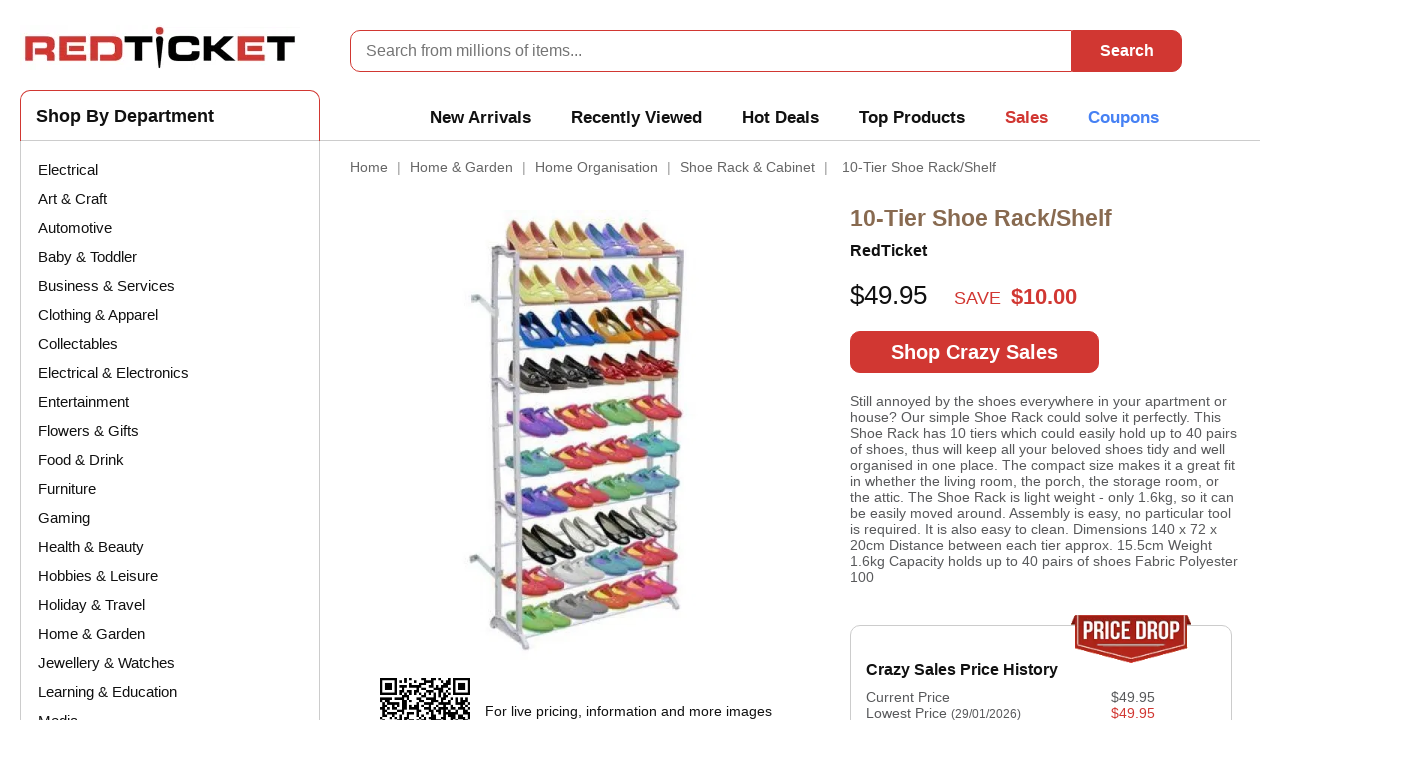

--- FILE ---
content_type: text/html; charset=UTF-8
request_url: https://www.redticket.com.au/p/10-tier-shoe-rackshelf/
body_size: 22459
content:
<!DOCTYPE html>
<html lang="en">
<head><title>10-Tier Shoe Rack/Shelf | Crazy Sales | RedTicket</title>
<meta http-equiv="Content-Type" content="text/html; charset=UTF-8">
<meta http-equiv="X-UA-Compatible" content="IE=Edge">
<meta name="viewport" content="width=device-width, initial-scale=1">
<meta name='ir-site-verification-token' value='2092788551'>
<link rel="shortcut icon" type="image/png" href="https://cdn.redticket.com.au/favicon.ico">
<!-- HTML Meta Tags -->
<meta name="description" content="10-Tier Shoe Rack/Shelf: Organize up to 40 pairs of shoes with this lightweight and easy-to-assemble rack. Perfect for any room. Dimensions: 140 x 72 x 20cm." />
<meta name="keywords" content="shoe rack, 10 tier, shoe, shoes, shelf, storage, home, organisation, crazy sales, daily deals, australian, online, department store" />
<!-- Facebook Meta Tags -->
<meta property="og:title" content="10-Tier Shoe Rack/Shelf">
<meta property="og:description" content=" Still annoyed by the shoes everywhere in your apartment or house? Our simple Shoe Rack could solve it perfectly. This Shoe Rack has 10 tiers which could easily hold up to 40 pairs of shoes, thus will keep all your beloved shoes tidy and well organised in one place. The compact size makes it a great fit in whether the living room, the porch, the storage room, or the attic. The Shoe Rack is light weight - only 1.6kg, so it can be easily moved around. Assembly is easy, no particular tool is...">
<meta property="og:url" content="https://www.redticket.com.au/p/10-tier-shoe-rackshelf/">
<meta property="og:image" content="https://cdn.redticket.com.au/images/P/crazy-sales/10-tier-shoe-rackshelf.jpg">
<meta property="og:image:alt" content="10-Tier Shoe Rack/Shelf. Available at Crazy Sales for 49.95">
<meta property="og:image:type" content="image/jpeg">
<meta property="og:image:width" content="900">
<meta property="og:image:height" content="900">
<meta property="og:locale" content="en_AU">
<meta property="og:type" content="article">
<meta property="og:site_name" content="RedTicket">
<!-- Twitter Meta Tags -->
<meta name="twitter:card" content="summary_large_image">
<meta property="twitter:domain" content="https://www.redticket.com.au">
<meta property="twitter:url" content="https://www.redticket.com.au/p/10-tier-shoe-rackshelf/">
<meta name="twitter:title" content="10-Tier Shoe Rack/Shelf">
<meta name="twitter:description" content=" Still annoyed by the shoes everywhere in your apartment or house? Our simple Shoe Rack could solve it perfectly. This Shoe Rack has 10 tiers which could easily hold up to 40 pairs of shoes, thus will keep all your beloved shoes tidy and well organised in one place. The compact size makes it a great fit in whether the living room, the porch, the storage room, or the attic. The Shoe Rack is light weight - only 1.6kg, so it can be easily moved around. Assembly is easy, no particular tool is...">
<meta name="twitter:image" content="https://cdn.redticket.com.au/images/P/crazy-sales/10-tier-shoe-rackshelf.jpg">
<script async src='https://www.googletagmanager.com/gtag/js?id=G-EJLF0RFCCZ'></script>
<script>
window.dataLayer = window.dataLayer || [];
function gtag(){dataLayer.push(arguments);}
gtag('js', new Date());
gtag('config', 'G-EJLF0RFCCZ');
</script>
<script type="application/ld+json">
    {
    "@context": "https://schema.org/",
    "@type": "Product",
    "name": "10-Tier Shoe Rack/Shelf",
    "image": "https://cdn.redticket.com.au/images/P/crazy-sales/10-tier-shoe-rackshelf.jpg",
    "description": "10-Tier Shoe Rack/Shelf: Organize up to 40 pairs of shoes with this lightweight and easy-to-assemble rack. Perfect for any room. Dimensions: 140 x 72 x 20cm.",
    "sku": "64b9bd7fdb36ece643cebd6f1336766b",
    "offers": {
        "@type": "Offer",
        "url": "https://www.redticket.com.au/p/10-tier-shoe-rackshelf",
        "priceCurrency": "AUD",
        "price": "49.95",
        "priceValidUntil": "2026-01-31",
        "itemCondition": "https://schema.org/NewCondition",
        "availability": "https://schema.org/InStock",
        "seller": {
            "@type": "Organization",
            "name": "redticket.com.au"
        }
    }
}
    </script>
<style type="text/css"> <!--   --> </style>                                 <style type="text/css"> <!--   --> </style><link rel="shortcut icon" type="image/png" href="https://cdn.redticket.com.au/favicon.ico"><link rel="canonical" href="https://www.redticket.com.au/p/10-tier-shoe-rackshelf/"><base href="https://www.redticket.com.au/"><link rel="stylesheet" type="text/css" href="https://cdn.redticket.com.au/vard/cache/css_dir/1.687851a94c6546f532bbce88931c9df7_sync.css" />
<script type="text/javascript" src="https://cdn.redticket.com.au/vard/cache/js_dir/1.b4654f691fc0bc06bcf428e1706221cfasync.js" async="async" id="load-defer-code_js_async1"></script>
<script type="text/javascript" src="https://cdn.redticket.com.au/vard/cache/js_dir/2.13e4cd51d06f1afc1e744c6d810dd230_sync.js" id="load-defer-code_js_sync2"></script><style>
ul.mms {
visibility: hidden;
}
</style>
</head>
<body>
<div id="page-container">
<div id="page-container2">
<div id="content-container">
<div id="content-container2" >
<div id="center">
<div id="center-main">
<!-- central space -->
<table width="100%" cellpadding="0" cellspacing="0">
<tr>
<td valign="top" align="left">
<div id="location">
<a href="home.php" class="bread-crumb">Home</a>
<span>|</span>
<a href="https://www.redticket.com.au/c/home-garden/" class="bread-crumb">Home &amp; Garden</a>
<span>|</span>
<a href="https://www.redticket.com.au/c/home-garden/home-organisation/" class="bread-crumb">Home Organisation</a>
<span>|</span>
<a href="https://www.redticket.com.au/c/home-garden/home-organisation/shoe-rack-cabinet/" class="bread-crumb">Shoe Rack &amp; Cabinet</a>
<span>|</span>
<span class="bread-crumb last-bread-crumb">10-Tier Shoe Rack/Shelf</span>
</div>
</td>
</tr>
</table>
<div class="dialog noborder">
<div class="content">  <div class="pd">
<div class="pdi">
<div class="pdib">
<a href="checkout.php?i=203&p=464901&c=64b9bd7fdb36ece643cebd6f1336766b" target="_blank" rel="nofollow" title="10-Tier Shoe Rack/Shelf. Available at Crazy Sales">
<img class="pdpimg" src="https://cdn.redticket.com.au/images/P/crazy-sales/10-tier-shoe-rackshelf.jpg" alt="10-Tier Shoe Rack/Shelf">
</a>
</div>
<div class="pdbc">
<a href="https://www.crazysales.com.au/online-10-tier-shoe-rack-shelf-178045.html" target="_blank" title="10-Tier Shoe Rack/Shelf. Available at Crazy Sales">
<div class="pdgi">
<img src="/qrcode/product_4b94cd63737413b0d58b9c4eb868f1c6.png" width="100" height="100" alt="Scan QR Code for live pricing and information - 10-Tier Shoe Rack/Shelf">
</div>
<div class="pdbt">
<span class="pdbtt">For live pricing, information and more images<br /></span>
<span class="pdbb">Scan QR Code</span> or <span class="pdbb">Click Here</span>
</div>
</a>
<div class="clearing"></div>
</div>
</div>
<div class="pdd">
<h1>10-Tier Shoe Rack/Shelf</h1>
<h2 class="pdpb">RedTicket</h2>
<div class="pdpp">
$49.95
<span class="pdppsl">SAVE</span><span class="pdppsp">$10.00</span>      </div>
<a href="checkout.php?i=201&p=464901&c=64b9bd7fdb36ece643cebd6f1336766b" target="_blank" rel="nofollow" title="10-Tier Shoe Rack/Shelf. Available at Crazy Sales">
<div class="pdpbtnr">Shop Crazy Sales</div>
</a>
<div class="pdpd"><p>Still annoyed by the shoes everywhere in your apartment or house? Our simple Shoe Rack could solve it perfectly. This Shoe Rack has 10 tiers which could easily hold up to 40 pairs of shoes, thus will keep all your beloved shoes tidy and well organised in one place. The compact size makes it a great fit in whether the living room, the porch, the storage room, or the attic. The Shoe Rack is light weight - only 1.6kg, so it can be easily moved around. Assembly is easy, no particular tool is required. It is also easy to clean. Dimensions 140 x 72 x 20cm Distance between each tier approx. 15.5cm Weight 1.6kg Capacity holds up to 40 pairs of shoes Fabric Polyester 100</p></div>
<div class="pdpc">
<h3 class="pdh3 pdh3m">Crazy Sales Price History</h3>
<div style="width:87%;"><span class="wbyhed"><div class="rxnfexj"><div class="apmzwzdb"><span class="kkkujmuxwa"><div class="kunvcjn">Current Price </div><div class="jqkawr">$49.95</div><div class="xfkxgxhrmn">Lowest Price <span class="smt">(14/11/2025)</span></div><div class="zrdrqc prd">$17.49</div><div class="scjavr">Lowest Price <span class="smt">(13/11/2025)</span></div><div class="ccuawe prd">$24.98</div><div class="hbpxdfsq">Lowest Price <span class="smt">(29/01/2026)</span></div><div class="thpnhbwk prd">$49.95</div><div class="pbmphzuydg">Lowest Price <span class="smt">(05/09/2025)</span></div><div class="knhwshzykp prd">$17.49</div><div class="edwypv">Highest Price <span class="smt">(27/10/2025)</span></div><div class="vwhxjanpw">$59.95</div><div class="gkujrv">Highest Price <span class="smt">(01/10/2025)</span></div><div class="swkumxenrn">$37.47</div><div class="gsfvamj">Highest Price <span class="smt">(13/10/2025)</span></div><div class="xeqyah">$82.42</div><div class="fmudjqkqb">Highest Price <span class="smt">(13/10/2025)</span></div><div class="ccuawe">$74.93</div><div class="ustwwd psp prd pbld">Price Drop</div><div class="aesuuz psp prd pbld">-$10.00</div><div class="djwexyutaf psp prd pbld">Price Drop</div><div class="hevuzcjpjx psp prd pbld">-$10.00</div><div style="position:absolute;top:135px;width:80%;"><hr class="phr"><div class="mthyrgst">29/01/2026</div><div class="rmnqcr">$39.96</div><div class="ebxpswdeje">29/01/2026</div><div class="fnaxhgtgn">$59.94</div><div class="mvafwhkbv">29/01/2026</div><div class="hyvjebewdj">$69.93</div><div class="zarmkfchqe">29/01/2026</div><div class="hcphcyx">$49.95</div><div class="hpvywpxxqu">29/01/2026</div><div class="kzmmsyubvy">$44.96</div><div class="uqpzba">29/01/2026</div><div class="ccuawe">$59.94</div><div class="ztxxhp">29/01/2026</div><div class="nmeufpsjnz">$24.98</div><div class="acewzptr">27/01/2026</div><div class="trxbqauwy">$49.95</div><div class="ryuxtnh">27/01/2026</div><div class="wdtjzqawq">$39.96</div><div class="gzmexwxd">25/01/2026</div><div class="nckykfh">$49.95</div><div class="ustwwd">25/01/2026</div><div class="hegdyzx">$49.95</div><div class="xwdpgxk">25/01/2026</div><div class="wdxqrcbnm">$59.94</div><div class="sanedw">25/01/2026</div><div class="swaerktq">$39.96</div><div class="bgmmyhjxxx">23/01/2026</div><div class="yvqfbrmyf">$49.95</div><div class="vtrpvya">23/01/2026</div><div class="rmnqcr">$59.94</div><div class="rarcys">23/01/2026</div><div class="pwrtamjs">$59.94</div><div class="crqwwys">23/01/2026</div><div class="efzjrcr">$54.95</div><div class="gffwjmvvay">21/01/2026</div><div class="muqyjxdvbp">$49.95</div><div class="wdupbaqq">21/01/2026</div><div class="gyyhpn">$29.97</div><div class="ctzsnszgtj">21/01/2026</div><div class="hkgbynm">$24.98</div><div class="wxrwaazt">21/01/2026</div><div class="wdtjzqawq">$24.98</div><div class="exjstns">19/01/2026</div><div class="zkcewrf">$49.95</div><div class="crqwwys">19/01/2026</div><div class="kdztqwt">$64.94</div><div class="zdsmszpze">19/01/2026</div><div class="fwudtbkbs">$69.93</div><div class="dsazehadb">19/01/2026</div><div class="vuhpxzh">$34.97</div><div class="ghwwmrphhp">17/01/2026</div><div class="euuwpqqeya">$49.95</div><div class="nhshwnv">17/01/2026</div><div class="nmeufpsjnz">$44.96</div><div class="gnwzvc">15/01/2026</div><div class="xwstefq">$49.95</div><div class="cnmshp">15/01/2026</div><div class="gsynee">$59.94</div><div class="qdeuubpvf">15/01/2026</div><div class="zktpszznj">$29.97</div><div class="fznbydykn">15/01/2026</div><div class="ccuawe">$74.93</div><div class="yrgaavuda">13/01/2026</div><div class="nspmeux">$49.95</div><div class="atgjyxkt">13/01/2026</div><div class="xftauhxe">$29.97</div><div class="mfjdnq">11/01/2026</div><div class="jjzyjyxr">$49.95</div><div class="remmxb">11/01/2026</div><div class="pwrtamjs">$29.97</div><div class="ctzsnszgtj">11/01/2026</div><div class="wbqbszg">$49.95</div></span></div></div></span></div></div>
<div class="ppdi">
<img src="https://cdn.redticket.com.au/redticket-price-drop.png" width="120" height="48" alt="RedTicket Price Drop Detected - 10-Tier Shoe Rack/Shelf, Previously $59.95, Now $49.95, Saving -$10.00">
</div>
<br />
<div class="pub">
<div class="prt">
<img src="https://cdn.redticket.com.au/redticket_logo_280.png" width="120" alt="RedTicket Price History - 10-Tier Shoe Rack/Shelf">
</div>
<div class="plu">Last updated Thursday 29th January.</div>
</div>
<div class="clearing"></div>
</div>
</div>
<div class="clearing"></div>
</div>
</div>
</div><h2>About 10-Tier Shoe Rack/Shelf - Crazy Sales</h2>
<div class="pfd">
<p>Our Shoe Rack is the perfect solution for those who are fed up with shoes scattered all over their homes. This 10-tier rack can store up to 40 pairs of shoes, keeping them organised and in one place. It is lightweight (1.6kg) and its compact size makes it a great fit for any room, from the living room to the attic. Assembly is easy and no particular tool is needed. Furthermore, the rack is easy to clean and its dimensions are 140 x 72 x 20cm, with a distance of 15.5cm between each tier. The fabric is 100 polyester.</p>
</div>
<div class="pdpf"><h2>
Features & Benefits
</h2>
<ul>
<li>The Shoe Rack has 10 tiers which can hold up to 40 pairs of
shoes, allowing for easy organisation of shoes in one place.
</li>
<li>Compact size makes it a great fit for any room or storage
space.
</li>
<li>Light weight - only 1.6kg, so it can be easily moved around.
</li>
<li>Easy to assemble without any particular tool.
</li>
<li>Easy to clean.
</li>
<li>Dimensions 140 x 72 x 20cm. Distance between each tier
approx. 15.5cm.
</li>
<li>Fabric Polyester 100.
</li>
</ul></div><div class="pfd">
<h2>More Information About Home & Garden, Home Organisation, Shoe Rack & Cabinet</h2>
<p>Shoe racks and cabinets come in a range of sizes and styles, so you can find the perfect one to fit your space. Whether you need a large, spacious cabinet for your entire shoe collection or a smaller, more compact rack for a few pairs, there's something for everyone. Some shoe racks and cabinets even come with additional features such as drawers and shelves, so you can keep your shoes organised and store other items too.</p>
</div>
<div class="pfd">
<h2>Information About Crazy Sales</h2>
<p>Crazy Sales is a leading e-commerce platform in Australia, specialising in offering a wide variety of products at deeply discounted prices. Their extensive product range spans multiple categories, including home and garden, sports and fitness, electronics, pet supplies, and even baby and kids' items, making it a one-stop-shop for all your needs.</p>
<p>What sets Crazy Sales apart is their commitment to customer satisfaction and service. The company doesn't just offer low prices; they provide a comprehensive shopping experience that prioritises the customer. With a dedicated team ensuring fast shipping, secure payments, and top-notch customer service, Crazy Sales has become more than just a discount online store. It's a trusted marketplace where quality, affordability, and a wide selection come together to offer the ultimate shopping experience.</p>
</div>
<hr class="pbhr"><div class="pdzb">
<div class="pdzbh">
<h2>10-Tier Shoe Rack/Shelf</h2>
</div>
<div class="pdzbp">
<div class="pdzbt">$49.95</div>
</div>
<div class="pdzbp">
<a href="checkout.php?i=202&p=464901&c=64b9bd7fdb36ece643cebd6f1336766b" target="_blank" rel="nofollow" title="10-Tier Shoe Rack/Shelf. Available at Crazy Sales">
<div class="pdpbtbr">Shop Crazy Sales</div>
</a>
</div>
</div>
<div class="clearing"></div><hr class="pbhr pbhr3"><div class="pdppc">64b9bd7fdb36ece643cebd6f1336766b</div>
<!-- /central space --></div><!-- /center -->
</div><!-- /center-main --><div id="left-bar">
<div class="lbd">
<div>
<ul>
<li><a  href="https://www.redticket.com.au/c/electrical/" title="Electrical">Electrical</a></li>
<li><a  href="https://www.redticket.com.au/c/art-craft/" title="Art &amp; Craft">Art &amp; Craft</a></li>
<li><a  href="https://www.redticket.com.au/c/automotive/" title="Automotive">Automotive</a></li>
<li><a  href="https://www.redticket.com.au/c/baby-toddler/" title="Baby &amp; Toddler">Baby &amp; Toddler</a></li>
<li><a  href="https://www.redticket.com.au/c/business-services/" title="Business &amp; Services">Business &amp; Services</a></li>
<li><a  href="https://www.redticket.com.au/c/clothing-apparel/" title="Clothing &amp; Apparel">Clothing &amp; Apparel</a></li>
<li><a  href="https://www.redticket.com.au/c/collectables/" title="Collectables">Collectables</a></li>
<li><a  href="https://www.redticket.com.au/c/electrical-electronics/" title="Electrical &amp; Electronics">Electrical &amp; Electronics</a></li>
<li><a  href="https://www.redticket.com.au/c/entertainment/" title="Entertainment">Entertainment</a></li>
<li><a  href="https://www.redticket.com.au/c/flowers-gifts/" title="Flowers &amp; Gifts">Flowers &amp; Gifts</a></li>
<li><a  href="https://www.redticket.com.au/c/food-drink/" title="Food &amp; Drink">Food &amp; Drink</a></li>
<li><a  href="https://www.redticket.com.au/c/furniture/" title="Furniture">Furniture</a></li>
<li><a  href="https://www.redticket.com.au/c/gaming/" title="Gaming">Gaming</a></li>
<li><a  href="https://www.redticket.com.au/c/health-beauty/" title="Health &amp; Beauty">Health &amp; Beauty</a></li>
<li><a  href="https://www.redticket.com.au/c/hobbies-leisure/" title="Hobbies &amp; Leisure">Hobbies &amp; Leisure</a></li>
<li><a  href="https://www.redticket.com.au/c/holiday-travel/" title="Holiday &amp; Travel">Holiday &amp; Travel</a></li>
<li><a  href="https://www.redticket.com.au/c/home-garden/" title="Home &amp; Garden">Home &amp; Garden</a></li>
<li><a  href="https://www.redticket.com.au/c/jewellery-watches/" title="Jewellery &amp; Watches">Jewellery &amp; Watches</a></li>
<li><a  href="https://www.redticket.com.au/c/learning-education/" title="Learning &amp; Education">Learning &amp; Education</a></li>
<li><a  href="https://www.redticket.com.au/c/media/" title="Media">Media</a></li>
<li><a  href="https://www.redticket.com.au/c/merchandise/" title="Merchandise">Merchandise</a></li>
<li><a  href="https://www.redticket.com.au/c/office-supplies/" title="Office Supplies">Office Supplies</a></li>
<li><a  href="https://www.redticket.com.au/c/party-events/" title="Party &amp; Events">Party &amp; Events</a></li>
<li><a  href="https://www.redticket.com.au/c/pets/" title="Pets">Pets</a></li>
<li><a  href="https://www.redticket.com.au/c/pharmaceutical/" title="Pharmaceutical">Pharmaceutical</a></li>
<li><a  href="https://www.redticket.com.au/c/shoes-footwear/" title="Shoes &amp; Footwear">Shoes &amp; Footwear</a></li>
<li><a  href="https://www.redticket.com.au/c/sports-fitness/" title="Sports &amp; Fitness">Sports &amp; Fitness</a></li>
<li><a  href="https://www.redticket.com.au/c/tools-hardware/" title="Tools &amp; Hardware">Tools &amp; Hardware</a></li>
<li><a  href="https://www.redticket.com.au/c/toys-games/" title="Toys &amp; Games">Toys &amp; Games</a></li>
<li><a  href="https://www.redticket.com.au/hot-deals/" title="Hot Deals">Hot Deals</a></li>
</ul>
</div>
</div><div class="lbd lbdc">
<div style="padding-top:15px;padding-left:15px;"><h2 class="store_menu_title">Stores</h2></div>
<div>
<ul>
<li><a  href="https://www.redticket.com.au/cat-workwear/">Cat Workwear</a></li>                                <li><a  href="https://www.redticket.com.au/crazy-sales/">Crazy Sales</a></li>                                <li><a  href="https://www.redticket.com.au/the-athletes-foot/">The Athletes Foot</a></li>                                <li><a  href="https://www.redticket.com.au/saucony/">Saucony</a></li>                                <li><a  href="https://www.redticket.com.au/platypus-shoes/">Platypus Shoes</a></li>                                <li><a  href="https://www.redticket.com.au/uniwiper/">Uniwiper</a></li>                                <li><a  href="https://www.redticket.com.au/interflora/">Interflora</a></li>                                <li><a  href="https://www.redticket.com.au/petals/">Petals</a></li>                                <li><a  href="https://www.redticket.com.au/costumes-australia/">Costumes Australia</a></li>                                <li><a  href="https://www.redticket.com.au/the-north-face/">The North Face</a></li>                                <li><a  href="https://www.redticket.com.au/billy-guyatts/">Billy Guyatts</a></li>                                <li><a  href="https://www.redticket.com.au/isubscribe/">iSubscribe</a></li>                                                                                                                      <li><a class="lbc" href="store-directory/">View All</a></li>
</ul>
</div>
</div></div></div>
</div><div class="clearing">&nbsp;</div><div id="header">
<div class="hdb">
<script>
function menuOnClick() {
  document.getElementById("menu-bar").classList.toggle("change");
  document.getElementById("nav").classList.toggle("change");
  document.getElementById("menu-bg").classList.toggle("change-bg");
}
</script>
<div id="menu">
<div id="menu-bar" onclick="menuOnClick()">
<div id="bar1" class="bar"></div>
<div id="bar2" class="bar"></div>
<div id="bar3" class="bar"></div>
</div>
<nav class="nav" id="nav">
<ul>
<li><a href="/sales-events/" title="View all Latest Offers & Sales Events">Sales Events</a></li>
<li><a href="/discounts-coupons-codes-vouchers/" title="View all Discount Coupon Codes & Vouchers for Australia">Coupon Codes</a></li>
<hr class="nav-separator">
<li><a  href="c/electrical" title="Electrical">Electrical</a></li>                  <li><a  href="c/art-craft" title="Art &amp; Craft">Art &amp; Craft</a></li>                  <li><a  href="c/automotive" title="Automotive">Automotive</a></li>                  <li><a  href="c/baby-toddler" title="Baby &amp; Toddler">Baby &amp; Toddler</a></li>                  <li><a  href="c/business-services" title="Business &amp; Services">Business &amp; Services</a></li>                  <li><a  href="c/clothing-apparel" title="Clothing &amp; Apparel">Clothing &amp; Apparel</a></li>                  <li><a  href="c/collectables" title="Collectables">Collectables</a></li>                  <li><a  href="c/electrical-electronics" title="Electrical &amp; Electronics">Electrical &amp; Electronics</a></li>                  <li><a  href="c/entertainment" title="Entertainment">Entertainment</a></li>                  <li><a  href="c/flowers-gifts" title="Flowers &amp; Gifts">Flowers &amp; Gifts</a></li>                  <li><a  href="c/food-drink" title="Food &amp; Drink">Food &amp; Drink</a></li>                  <li><a  href="c/furniture" title="Furniture">Furniture</a></li>                  <li><a  href="c/gaming" title="Gaming">Gaming</a></li>                  <li><a  href="c/health-beauty" title="Health &amp; Beauty">Health &amp; Beauty</a></li>                  <li><a  href="c/hobbies-leisure" title="Hobbies &amp; Leisure">Hobbies &amp; Leisure</a></li>                  <li><a  href="c/holiday-travel" title="Holiday &amp; Travel">Holiday &amp; Travel</a></li>                  <li><a  href="c/home-garden" title="Home &amp; Garden">Home &amp; Garden</a></li>                  <li><a  href="c/jewellery-watches" title="Jewellery &amp; Watches">Jewellery &amp; Watches</a></li>                  <li><a  href="c/learning-education" title="Learning &amp; Education">Learning &amp; Education</a></li>                  <li><a  href="c/media" title="Media">Media</a></li>                  <li><a  href="c/merchandise" title="Merchandise">Merchandise</a></li>                  <li><a  href="c/office-supplies" title="Office Supplies">Office Supplies</a></li>                  <li><a  href="c/party-events" title="Party &amp; Events">Party &amp; Events</a></li>                  <li><a  href="c/pets" title="Pets">Pets</a></li>                  <li><a  href="c/pharmaceutical" title="Pharmaceutical">Pharmaceutical</a></li>                  <li><a  href="c/shoes-footwear" title="Shoes &amp; Footwear">Shoes &amp; Footwear</a></li>                  <li><a  href="c/sports-fitness" title="Sports &amp; Fitness">Sports &amp; Fitness</a></li>                  <li><a  href="c/tools-hardware" title="Tools &amp; Hardware">Tools &amp; Hardware</a></li>                  <li><a  href="c/toys-games" title="Toys &amp; Games">Toys &amp; Games</a></li>                                  <hr class="nav-separator">
<li><a href="/new-arrivals/" title="View all New Arrivals">New Arrivals</a></li>
<li><a href="/hot-deals/" title="View all Hot Deals">Hot Deals</a></li>
<hr class="nav-separator">
<li><a href="/store-directory/" title="View all Stores">Stores</a></li>
</ul>
</nav>
</div>
<div class="menu-bg" id="menu-bg"></div>
<div class="hdl">
<a href="https://www.redticket.com.au/"><img src="https://cdn.redticket.com.au/redticket_logo_280.png" alt="RedTicket"></a>
</div><script>
function setFocusSearchBox(){
  document.getElementById("hds").style.zIndex = "12000";
}

var delayTimer;

function delayedSearch() {
  clearTimeout(delayTimer);
  delayTimer = setTimeout(checkLength,500); 
}

function checkLength() {
  var input = document.getElementById("searchbox") ;
  if(input.value.length >= 3) {
    showResult();
  }
}
    
function showResult() {
  str = document.getElementById('searchbox').value;
  if (str.length==0) {
    document.getElementById("livesearch").innerHTML="";
    document.getElementById("livesearch").style.display = "none";
    return;
  }
  var xmlhttp=new XMLHttpRequest();
  xmlhttp.onreadystatechange=function() {
    if (this.readyState==4 && this.status==200) {
      document.getElementById("livesearch").innerHTML=this.responseText;
      if (this.responseText.length > 1) {
        document.getElementById("livesearch").style.display = "block";
      } else {
        document.getElementById("livesearch").style.display = "none";
      }       
    }
  }
  xmlhttp.open("GET","rtlivesearch.php?q="+str,true);
  xmlhttp.send();
}
function clearSearch() {
  document.getElementById("searchbox").value = "";
  document.getElementById("livesearch").innerHTML = "";
  document.getElementById("livesearch").style.display = "none";
  document.getElementById("hds").style.zIndex = "50";
  document.getElementById("bso").style.display = "none";
      
}
function movemouse() {
  var elem = document.elementFromPoint(100, 100);
  elem.focus(); 
}
document.addEventListener('DOMContentLoaded', function() {
    var searchBox = document.getElementById("searchbox");
    searchBox.addEventListener('focus', setFocusSearchBox);
});
</script><div id="hds" class="hds">
<form method="post" action="rtsearch.php" name="searchform">
<input id="searchbox" type="text" onkeyup="delayedSearch()" name="substring" class="text" placeholder="Search from millions of items...">
<input class="hdb" type="submit" value="Search">
<div class="clearing"></div>
</form>
<div id="livesearch" class="lsb"></div>
</div><div class="hdm">
<div class="mmd">Shop By Department</div>
<div class="mm">
<mmn>
<ul class="mmp">
<li class="mmi">
<a class="mma" href="new-arrivals/" onclick="movemouse();">New Arrivals</a>
<ul class="mms">
<div>
<div class="hc0">
<div class="hci">
<a class="nu" href="p/fan-mist-cooling-adapter-floor-fans-cooler-433x354x354-inches-adorable-portable-ice-box-attachment-hangable-cooling-accessories-blue/" title="Fan Mist Cooling Adapter, Floor Fans Cooler, 4.33x3.54x3.54 inches Adorable Portable Ice Box Attachment, Hangable Cooling Accessories, Blue. Available at Crazy Sales for $9.95">
<img src="https://cdn.redticket.com.au/images/T/crazy-sales/fan-mist-cooling-adapter-floor-fans-cooler-433x354x354-inches-adorable-portable-ice-box-attachment-hangable-cooling-accessories-blue.jpg?width=75" width="75" height="75" alt="Fan Mist Cooling Adapter, Floor Fans Cooler, 4.33x3.54x3.54 inches Adorable Portable Ice Box Attachment, Hangable Cooling Accessories, Blue. Available at Crazy Sales for $9.95">
</a>
</div>
<div class="hcc">
<div class="hct">
<a class="nu" href="p/fan-mist-cooling-adapter-floor-fans-cooler-433x354x354-inches-adorable-portable-ice-box-attachment-hangable-cooling-accessories-blue/" title="Check for Savings on Fan Mist Cooling Adapter, Floor Fans Cooler, 4.33x3.54x3.54 inches Adorable Portable Ice Box Attachment, Hangable Cooling Accessories, Blue. Available at Crazy Sales for $9.95">
Fan Mist Cooling Adapter, Floor Fans Cooler, 4.33x3.54x3.54 inches Adorable Portable Ice Box Attachment, Hangable Cooling Accessories, Blue
</a>
</div>
<div class="hcp">
<a class="nu" href="p/fan-mist-cooling-adapter-floor-fans-cooler-433x354x354-inches-adorable-portable-ice-box-attachment-hangable-cooling-accessories-blue/" title="Crazy Sales has the Fan Mist Cooling Adapter, Floor Fans Cooler, 4.33x3.54x3.54 inches Adorable Portable Ice Box Attachment, Hangable Cooling Accessories, Blue for $9.95">
$9.95
</a>
</div>
<div class="hcs">
<a class="nu" href="p/fan-mist-cooling-adapter-floor-fans-cooler-433x354x354-inches-adorable-portable-ice-box-attachment-hangable-cooling-accessories-blue/" title="Discounts and Savings on Fan Mist Cooling Adapter, Floor Fans Cooler, 4.33x3.54x3.54 inches Adorable Portable Ice Box Attachment, Hangable Cooling Accessories, Blue at Crazy Sales">
<span class="hca">Shop </span>Crazy Sales      </a>
</div>
</div>
<div class="clearing"></div>
<div class="hcb">
<a class="nu" href="p/fan-mist-cooling-adapter-floor-fans-cooler-433x354x354-inches-adorable-portable-ice-box-attachment-hangable-cooling-accessories-blue/" title="Detailed information about Fan Mist Cooling Adapter, Floor Fans Cooler, 4.33x3.54x3.54 inches Adorable Portable Ice Box Attachment, Hangable Cooling Accessories, Blue. Checkout Crazy Sales Now!">
<div class="hcm">Details</div>
</a>
<a class="nu" href="checkout.php?i=301&p=929981&c=0ac9eb906cb132d27fbc67b7d870562d" target="_blank" rel="nofollow" alt="Fan Mist Cooling Adapter, Floor Fans Cooler, 4.33x3.54x3.54 inches Adorable Portable Ice Box Attachment, Hangable Cooling Accessories, Blue. Available at Crazy Sales for $9.95">
<div class="hcz">Shop Now</div>
</a>
<div class="clearing"></div>
</div>
</div><div class="hc1">
<div class="hci">
<a class="nu" href="p/interactive-cat-toys-for-indoor-cats-automatic-motion-activated-kitten-ball-toy-moving-stimulation-cat-toys-fast-rolling-moving-ball-blue/" title="Interactive Cat Toys for Indoor Cats, Automatic Motion Activated Kitten Ball Toy, Moving Stimulation Cat Toys Fast Rolling Moving Ball (Blue). Available at Crazy Sales for $14.95">
<img src="https://cdn.redticket.com.au/images/T/crazy-sales/interactive-cat-toys-for-indoor-cats-automatic-motion-activated-kitten-ball-toy-moving-stimulation-cat-toys-fast-rolling-moving-ball-blue.jpg?width=75" width="75" height="75" alt="Interactive Cat Toys for Indoor Cats, Automatic Motion Activated Kitten Ball Toy, Moving Stimulation Cat Toys Fast Rolling Moving Ball (Blue). Available at Crazy Sales for $14.95">
</a>
</div>
<div class="hcc">
<div class="hct">
<a class="nu" href="p/interactive-cat-toys-for-indoor-cats-automatic-motion-activated-kitten-ball-toy-moving-stimulation-cat-toys-fast-rolling-moving-ball-blue/" title="Check for Savings on Interactive Cat Toys for Indoor Cats, Automatic Motion Activated Kitten Ball Toy, Moving Stimulation Cat Toys Fast Rolling Moving Ball (Blue). Available at Crazy Sales for $14.95">
Interactive Cat Toys for Indoor Cats, Automatic Motion Activated Kitten Ball Toy, Moving Stimulation Cat Toys Fast Rolling Moving Ball (Blue)
</a>
</div>
<div class="hcp">
<a class="nu" href="p/interactive-cat-toys-for-indoor-cats-automatic-motion-activated-kitten-ball-toy-moving-stimulation-cat-toys-fast-rolling-moving-ball-blue/" title="Crazy Sales has the Interactive Cat Toys for Indoor Cats, Automatic Motion Activated Kitten Ball Toy, Moving Stimulation Cat Toys Fast Rolling Moving Ball (Blue) for $14.95">
$14.95
</a>
</div>
<div class="hcs">
<a class="nu" href="p/interactive-cat-toys-for-indoor-cats-automatic-motion-activated-kitten-ball-toy-moving-stimulation-cat-toys-fast-rolling-moving-ball-blue/" title="Discounts and Savings on Interactive Cat Toys for Indoor Cats, Automatic Motion Activated Kitten Ball Toy, Moving Stimulation Cat Toys Fast Rolling Moving Ball (Blue) at Crazy Sales">
<span class="hca">Shop </span>Crazy Sales      </a>
</div>
</div>
<div class="clearing"></div>
<div class="hcb">
<a class="nu" href="p/interactive-cat-toys-for-indoor-cats-automatic-motion-activated-kitten-ball-toy-moving-stimulation-cat-toys-fast-rolling-moving-ball-blue/" title="Detailed information about Interactive Cat Toys for Indoor Cats, Automatic Motion Activated Kitten Ball Toy, Moving Stimulation Cat Toys Fast Rolling Moving Ball (Blue). Checkout Crazy Sales Now!">
<div class="hcm">Details</div>
</a>
<a class="nu" href="checkout.php?i=301&p=930014&c=1ec156c8fd0b44968ca240144ad25b07" target="_blank" rel="nofollow" alt="Interactive Cat Toys for Indoor Cats, Automatic Motion Activated Kitten Ball Toy, Moving Stimulation Cat Toys Fast Rolling Moving Ball (Blue). Available at Crazy Sales for $14.95">
<div class="hcz">Shop Now</div>
</a>
<div class="clearing"></div>
</div>
</div><div class="hc2">
<div class="hci">
<a class="nu" href="p/interactive-cat-toys-for-indoor-cats-automatic-motion-activated-kitten-ball-toy-moving-stimulation-cat-toys-fast-rolling-moving-ball-green/" title="Interactive Cat Toys for Indoor Cats, Automatic Motion Activated Kitten Ball Toy, Moving Stimulation Cat Toys Fast Rolling Moving Ball (Green). Available at Crazy Sales for $14.95">
<img src="https://cdn.redticket.com.au/images/T/crazy-sales/interactive-cat-toys-for-indoor-cats-automatic-motion-activated-kitten-ball-toy-moving-stimulation-cat-toys-fast-rolling-moving-ball-green.jpg?width=75" width="75" height="75" alt="Interactive Cat Toys for Indoor Cats, Automatic Motion Activated Kitten Ball Toy, Moving Stimulation Cat Toys Fast Rolling Moving Ball (Green). Available at Crazy Sales for $14.95">
</a>
</div>
<div class="hcc">
<div class="hct">
<a class="nu" href="p/interactive-cat-toys-for-indoor-cats-automatic-motion-activated-kitten-ball-toy-moving-stimulation-cat-toys-fast-rolling-moving-ball-green/" title="Check for Savings on Interactive Cat Toys for Indoor Cats, Automatic Motion Activated Kitten Ball Toy, Moving Stimulation Cat Toys Fast Rolling Moving Ball (Green). Available at Crazy Sales for $14.95">
Interactive Cat Toys for Indoor Cats, Automatic Motion Activated Kitten Ball Toy, Moving Stimulation Cat Toys Fast Rolling Moving Ball (Green)
</a>
</div>
<div class="hcp">
<a class="nu" href="p/interactive-cat-toys-for-indoor-cats-automatic-motion-activated-kitten-ball-toy-moving-stimulation-cat-toys-fast-rolling-moving-ball-green/" title="Crazy Sales has the Interactive Cat Toys for Indoor Cats, Automatic Motion Activated Kitten Ball Toy, Moving Stimulation Cat Toys Fast Rolling Moving Ball (Green) for $14.95">
$14.95
</a>
</div>
<div class="hcs">
<a class="nu" href="p/interactive-cat-toys-for-indoor-cats-automatic-motion-activated-kitten-ball-toy-moving-stimulation-cat-toys-fast-rolling-moving-ball-green/" title="Discounts and Savings on Interactive Cat Toys for Indoor Cats, Automatic Motion Activated Kitten Ball Toy, Moving Stimulation Cat Toys Fast Rolling Moving Ball (Green) at Crazy Sales">
<span class="hca">Shop </span>Crazy Sales      </a>
</div>
</div>
<div class="clearing"></div>
<div class="hcb">
<a class="nu" href="p/interactive-cat-toys-for-indoor-cats-automatic-motion-activated-kitten-ball-toy-moving-stimulation-cat-toys-fast-rolling-moving-ball-green/" title="Detailed information about Interactive Cat Toys for Indoor Cats, Automatic Motion Activated Kitten Ball Toy, Moving Stimulation Cat Toys Fast Rolling Moving Ball (Green). Checkout Crazy Sales Now!">
<div class="hcm">Details</div>
</a>
<a class="nu" href="checkout.php?i=301&p=930002&c=2d59a3e6f62358a3cc5f3166b5316a0c" target="_blank" rel="nofollow" alt="Interactive Cat Toys for Indoor Cats, Automatic Motion Activated Kitten Ball Toy, Moving Stimulation Cat Toys Fast Rolling Moving Ball (Green). Available at Crazy Sales for $14.95">
<div class="hcz">Shop Now</div>
</a>
<div class="clearing"></div>
</div>
</div><div class="hc3">
<div class="hci">
<a class="nu" href="p/portable-manual-coffee-grinder-with-with-cnc-stainless-steel-conical-burr-40-adjustable-settingshand-coffee-bean-mill-with-30g-capacity--crank/" title="Portable Manual Coffee Grinder with with CNC Stainless Steel Conical Burr 40 Adjustable Settings,Hand Coffee Bean Mill with 30g Capacity & Crank. Available at Crazy Sales for $39.99">
<img src="https://cdn.redticket.com.au/images/T/crazy-sales/portable-manual-coffee-grinder-with-with-cnc-stainless-steel-conical-burr-40-adjustable-settingshand-coffee-bean-mill-with-30g-capacity--crank.jpg?width=75" width="75" height="75" alt="Portable Manual Coffee Grinder with with CNC Stainless Steel Conical Burr 40 Adjustable Settings,Hand Coffee Bean Mill with 30g Capacity & Crank. Available at Crazy Sales for $39.99">
</a>
</div>
<div class="hcc">
<div class="hct">
<a class="nu" href="p/portable-manual-coffee-grinder-with-with-cnc-stainless-steel-conical-burr-40-adjustable-settingshand-coffee-bean-mill-with-30g-capacity--crank/" title="Check for Savings on Portable Manual Coffee Grinder with with CNC Stainless Steel Conical Burr 40 Adjustable Settings,Hand Coffee Bean Mill with 30g Capacity & Crank. Available at Crazy Sales for $39.99">
Portable Manual Coffee Grinder with with CNC Stainless Steel Conical Burr 40 Adjustable Settings,Hand Coffee Bean Mill with 30g Capacity & Crank
</a>
</div>
<div class="hcp">
<a class="nu" href="p/portable-manual-coffee-grinder-with-with-cnc-stainless-steel-conical-burr-40-adjustable-settingshand-coffee-bean-mill-with-30g-capacity--crank/" title="Crazy Sales has the Portable Manual Coffee Grinder with with CNC Stainless Steel Conical Burr 40 Adjustable Settings,Hand Coffee Bean Mill with 30g Capacity & Crank for $39.99">
$39.99
</a>
</div>
<div class="hcs">
<a class="nu" href="p/portable-manual-coffee-grinder-with-with-cnc-stainless-steel-conical-burr-40-adjustable-settingshand-coffee-bean-mill-with-30g-capacity--crank/" title="Discounts and Savings on Portable Manual Coffee Grinder with with CNC Stainless Steel Conical Burr 40 Adjustable Settings,Hand Coffee Bean Mill with 30g Capacity & Crank at Crazy Sales">
<span class="hca">Shop </span>Crazy Sales      </a>
</div>
</div>
<div class="clearing"></div>
<div class="hcb">
<a class="nu" href="p/portable-manual-coffee-grinder-with-with-cnc-stainless-steel-conical-burr-40-adjustable-settingshand-coffee-bean-mill-with-30g-capacity--crank/" title="Detailed information about Portable Manual Coffee Grinder with with CNC Stainless Steel Conical Burr 40 Adjustable Settings,Hand Coffee Bean Mill with 30g Capacity & Crank. Checkout Crazy Sales Now!">
<div class="hcm">Details</div>
</a>
<a class="nu" href="checkout.php?i=301&p=929991&c=5c6a9652745bd78a32f0d53bbf0d6ce5" target="_blank" rel="nofollow" alt="Portable Manual Coffee Grinder with with CNC Stainless Steel Conical Burr 40 Adjustable Settings,Hand Coffee Bean Mill with 30g Capacity & Crank. Available at Crazy Sales for $39.99">
<div class="hcz">Shop Now</div>
</a>
<div class="clearing"></div>
</div>
</div><div class="hc4">
<div class="hci">
<a class="nu" href="p/metal-donation-cash-box-collection-safe-suggestion-box-with-lock-wall-mounted-mailbox-delivery-ballot-container-black2276069/" title="Metal Donation Cash Box Collection Safe Suggestion Box with Lock Wall Mounted Mailbox Delivery Ballot Container Black. Available at Crazy Sales for $24.95">
<img src="https://cdn.redticket.com.au/images/T/crazy-sales/metal-donation-cash-box-collection-safe-suggestion-box-with-lock-wall-mounted-mailbox-delivery-ballot-container-black2276069.jpg?width=75" width="75" height="75" alt="Metal Donation Cash Box Collection Safe Suggestion Box with Lock Wall Mounted Mailbox Delivery Ballot Container Black. Available at Crazy Sales for $24.95">
</a>
</div>
<div class="hcc">
<div class="hct">
<a class="nu" href="p/metal-donation-cash-box-collection-safe-suggestion-box-with-lock-wall-mounted-mailbox-delivery-ballot-container-black2276069/" title="Check for Savings on Metal Donation Cash Box Collection Safe Suggestion Box with Lock Wall Mounted Mailbox Delivery Ballot Container Black. Available at Crazy Sales for $24.95">
Metal Donation Cash Box Collection Safe Suggestion Box with Lock Wall Mounted Mailbox Delivery Ballot Container Black
</a>
</div>
<div class="hcp">
<a class="nu" href="p/metal-donation-cash-box-collection-safe-suggestion-box-with-lock-wall-mounted-mailbox-delivery-ballot-container-black2276069/" title="Crazy Sales has the Metal Donation Cash Box Collection Safe Suggestion Box with Lock Wall Mounted Mailbox Delivery Ballot Container Black for $24.95">
$24.95
</a>
</div>
<div class="hcs">
<a class="nu" href="p/metal-donation-cash-box-collection-safe-suggestion-box-with-lock-wall-mounted-mailbox-delivery-ballot-container-black2276069/" title="Discounts and Savings on Metal Donation Cash Box Collection Safe Suggestion Box with Lock Wall Mounted Mailbox Delivery Ballot Container Black at Crazy Sales">
<span class="hca">Shop </span>Crazy Sales      </a>
</div>
</div>
<div class="clearing"></div>
<div class="hcb">
<a class="nu" href="p/metal-donation-cash-box-collection-safe-suggestion-box-with-lock-wall-mounted-mailbox-delivery-ballot-container-black2276069/" title="Detailed information about Metal Donation Cash Box Collection Safe Suggestion Box with Lock Wall Mounted Mailbox Delivery Ballot Container Black. Checkout Crazy Sales Now!">
<div class="hcm">Details</div>
</a>
<a class="nu" href="checkout.php?i=301&p=929984&c=6c9f0aa42fadb4585f6b022cab4ff166" target="_blank" rel="nofollow" alt="Metal Donation Cash Box Collection Safe Suggestion Box with Lock Wall Mounted Mailbox Delivery Ballot Container Black. Available at Crazy Sales for $24.95">
<div class="hcz">Shop Now</div>
</a>
<div class="clearing"></div>
</div>
</div><div class="hc5">
<div class="hci">
<a class="nu" href="p/usb-gaming-microphone-pc-mic-boom-arm-noise-reduction-condenser-mute-gain-monitoring-for-phone-podcast-streaming-youtube-recording-computer-desktop/" title="USB Gaming Microphone PC Mic Boom Arm Noise Reduction Condenser Mute Gain Monitoring for Phone Podcast Streaming YouTube Recording Computer Desktop. Available at Crazy Sales for $39.95">
<img src="https://cdn.redticket.com.au/images/T/crazy-sales/usb-gaming-microphone-pc-mic-boom-arm-noise-reduction-condenser-mute-gain-monitoring-for-phone-podcast-streaming-youtube-recording-computer-desktop.jpg?width=75" width="75" height="75" alt="USB Gaming Microphone PC Mic Boom Arm Noise Reduction Condenser Mute Gain Monitoring for Phone Podcast Streaming YouTube Recording Computer Desktop. Available at Crazy Sales for $39.95">
</a>
</div>
<div class="hcc">
<div class="hct">
<a class="nu" href="p/usb-gaming-microphone-pc-mic-boom-arm-noise-reduction-condenser-mute-gain-monitoring-for-phone-podcast-streaming-youtube-recording-computer-desktop/" title="Check for Savings on USB Gaming Microphone PC Mic Boom Arm Noise Reduction Condenser Mute Gain Monitoring for Phone Podcast Streaming YouTube Recording Computer Desktop. Available at Crazy Sales for $39.95">
USB Gaming Microphone PC Mic Boom Arm Noise Reduction Condenser Mute Gain Monitoring for Phone Podcast Streaming YouTube Recording Computer Desktop
</a>
</div>
<div class="hcp">
<a class="nu" href="p/usb-gaming-microphone-pc-mic-boom-arm-noise-reduction-condenser-mute-gain-monitoring-for-phone-podcast-streaming-youtube-recording-computer-desktop/" title="Crazy Sales has the USB Gaming Microphone PC Mic Boom Arm Noise Reduction Condenser Mute Gain Monitoring for Phone Podcast Streaming YouTube Recording Computer Desktop for $39.95">
$39.95
</a>
</div>
<div class="hcs">
<a class="nu" href="p/usb-gaming-microphone-pc-mic-boom-arm-noise-reduction-condenser-mute-gain-monitoring-for-phone-podcast-streaming-youtube-recording-computer-desktop/" title="Discounts and Savings on USB Gaming Microphone PC Mic Boom Arm Noise Reduction Condenser Mute Gain Monitoring for Phone Podcast Streaming YouTube Recording Computer Desktop at Crazy Sales">
<span class="hca">Shop </span>Crazy Sales      </a>
</div>
</div>
<div class="clearing"></div>
<div class="hcb">
<a class="nu" href="p/usb-gaming-microphone-pc-mic-boom-arm-noise-reduction-condenser-mute-gain-monitoring-for-phone-podcast-streaming-youtube-recording-computer-desktop/" title="Detailed information about USB Gaming Microphone PC Mic Boom Arm Noise Reduction Condenser Mute Gain Monitoring for Phone Podcast Streaming YouTube Recording Computer Desktop. Checkout Crazy Sales Now!">
<div class="hcm">Details</div>
</a>
<a class="nu" href="checkout.php?i=301&p=930011&c=6fa58568a9c1076a15bc51c41ff6581c" target="_blank" rel="nofollow" alt="USB Gaming Microphone PC Mic Boom Arm Noise Reduction Condenser Mute Gain Monitoring for Phone Podcast Streaming YouTube Recording Computer Desktop. Available at Crazy Sales for $39.95">
<div class="hcz">Shop Now</div>
</a>
<div class="clearing"></div>
</div>
</div><div class="hc6">
<div class="hci">
<a class="nu" href="p/2-pcs-water-absorbing-stone-tray-for-sinkquick-drying-diatomite-bathroom-tray-countertopstone-drying-matsoap-dish-dispenser-vanity-organizerwhite/" title="2 PCS Water Absorbing Stone Tray for Sink,Quick Drying Diatomite Bathroom Tray Countertop,Stone Drying Mat,Soap Dish Dispenser Vanity Organizer,White. Available at Crazy Sales for $14.99">
<img src="https://cdn.redticket.com.au/images/T/crazy-sales/2-pcs-water-absorbing-stone-tray-for-sinkquick-drying-diatomite-bathroom-tray-countertopstone-drying-matsoap-dish-dispenser-vanity-organizerwhite.jpg?width=75" width="75" height="75" alt="2 PCS Water Absorbing Stone Tray for Sink,Quick Drying Diatomite Bathroom Tray Countertop,Stone Drying Mat,Soap Dish Dispenser Vanity Organizer,White. Available at Crazy Sales for $14.99">
</a>
</div>
<div class="hcc">
<div class="hct">
<a class="nu" href="p/2-pcs-water-absorbing-stone-tray-for-sinkquick-drying-diatomite-bathroom-tray-countertopstone-drying-matsoap-dish-dispenser-vanity-organizerwhite/" title="Check for Savings on 2 PCS Water Absorbing Stone Tray for Sink,Quick Drying Diatomite Bathroom Tray Countertop,Stone Drying Mat,Soap Dish Dispenser Vanity Organizer,White. Available at Crazy Sales for $14.99">
2 PCS Water Absorbing Stone Tray for Sink,Quick Drying Diatomite Bathroom Tray Countertop,Stone Drying Mat,Soap Dish Dispenser Vanity Organizer,White
</a>
</div>
<div class="hcp">
<a class="nu" href="p/2-pcs-water-absorbing-stone-tray-for-sinkquick-drying-diatomite-bathroom-tray-countertopstone-drying-matsoap-dish-dispenser-vanity-organizerwhite/" title="Crazy Sales has the 2 PCS Water Absorbing Stone Tray for Sink,Quick Drying Diatomite Bathroom Tray Countertop,Stone Drying Mat,Soap Dish Dispenser Vanity Organizer,White for $14.99">
$14.99
</a>
</div>
<div class="hcs">
<a class="nu" href="p/2-pcs-water-absorbing-stone-tray-for-sinkquick-drying-diatomite-bathroom-tray-countertopstone-drying-matsoap-dish-dispenser-vanity-organizerwhite/" title="Discounts and Savings on 2 PCS Water Absorbing Stone Tray for Sink,Quick Drying Diatomite Bathroom Tray Countertop,Stone Drying Mat,Soap Dish Dispenser Vanity Organizer,White at Crazy Sales">
<span class="hca">Shop </span>Crazy Sales      </a>
</div>
</div>
<div class="clearing"></div>
<div class="hcb">
<a class="nu" href="p/2-pcs-water-absorbing-stone-tray-for-sinkquick-drying-diatomite-bathroom-tray-countertopstone-drying-matsoap-dish-dispenser-vanity-organizerwhite/" title="Detailed information about 2 PCS Water Absorbing Stone Tray for Sink,Quick Drying Diatomite Bathroom Tray Countertop,Stone Drying Mat,Soap Dish Dispenser Vanity Organizer,White. Checkout Crazy Sales Now!">
<div class="hcm">Details</div>
</a>
<a class="nu" href="checkout.php?i=301&p=929975&c=8b1d1b5e56cc794edc66cff07c574257" target="_blank" rel="nofollow" alt="2 PCS Water Absorbing Stone Tray for Sink,Quick Drying Diatomite Bathroom Tray Countertop,Stone Drying Mat,Soap Dish Dispenser Vanity Organizer,White. Available at Crazy Sales for $14.99">
<div class="hcz">Shop Now</div>
</a>
<div class="clearing"></div>
</div>
</div><div class="hc7">
<div class="hci">
<a class="nu" href="p/54mm-non-pressurized-filter-basket-for-breville-54mm-portafilter-single-cup-sieve10-grams-of-powder-capacityreplacement-54mm-coffee-filter-basket/" title="54mm Non Pressurized Filter Basket for Breville 54MM Portafilter, Single Cup Sieve,10 Grams of Powder Capacity,Replacement 54mm Coffee Filter Basket. Available at Crazy Sales for $9.95">
<img src="https://cdn.redticket.com.au/images/T/crazy-sales/54mm-non-pressurized-filter-basket-for-breville-54mm-portafilter-single-cup-sieve10-grams-of-powder-capacityreplacement-54mm-coffee-filter-basket.jpg?width=75" width="75" height="75" alt="54mm Non Pressurized Filter Basket for Breville 54MM Portafilter, Single Cup Sieve,10 Grams of Powder Capacity,Replacement 54mm Coffee Filter Basket. Available at Crazy Sales for $9.95">
</a>
</div>
<div class="hcc">
<div class="hct">
<a class="nu" href="p/54mm-non-pressurized-filter-basket-for-breville-54mm-portafilter-single-cup-sieve10-grams-of-powder-capacityreplacement-54mm-coffee-filter-basket/" title="Check for Savings on 54mm Non Pressurized Filter Basket for Breville 54MM Portafilter, Single Cup Sieve,10 Grams of Powder Capacity,Replacement 54mm Coffee Filter Basket. Available at Crazy Sales for $9.95">
54mm Non Pressurized Filter Basket for Breville 54MM Portafilter, Single Cup Sieve,10 Grams of Powder Capacity,Replacement 54mm Coffee Filter Basket
</a>
</div>
<div class="hcp">
<a class="nu" href="p/54mm-non-pressurized-filter-basket-for-breville-54mm-portafilter-single-cup-sieve10-grams-of-powder-capacityreplacement-54mm-coffee-filter-basket/" title="Crazy Sales has the 54mm Non Pressurized Filter Basket for Breville 54MM Portafilter, Single Cup Sieve,10 Grams of Powder Capacity,Replacement 54mm Coffee Filter Basket for $9.95">
$9.95
</a>
</div>
<div class="hcs">
<a class="nu" href="p/54mm-non-pressurized-filter-basket-for-breville-54mm-portafilter-single-cup-sieve10-grams-of-powder-capacityreplacement-54mm-coffee-filter-basket/" title="Discounts and Savings on 54mm Non Pressurized Filter Basket for Breville 54MM Portafilter, Single Cup Sieve,10 Grams of Powder Capacity,Replacement 54mm Coffee Filter Basket at Crazy Sales">
<span class="hca">Shop </span>Crazy Sales      </a>
</div>
</div>
<div class="clearing"></div>
<div class="hcb">
<a class="nu" href="p/54mm-non-pressurized-filter-basket-for-breville-54mm-portafilter-single-cup-sieve10-grams-of-powder-capacityreplacement-54mm-coffee-filter-basket/" title="Detailed information about 54mm Non Pressurized Filter Basket for Breville 54MM Portafilter, Single Cup Sieve,10 Grams of Powder Capacity,Replacement 54mm Coffee Filter Basket. Checkout Crazy Sales Now!">
<div class="hcm">Details</div>
</a>
<a class="nu" href="checkout.php?i=301&p=929986&c=8c6289cfe4aba6d1aae092d4e54ace07" target="_blank" rel="nofollow" alt="54mm Non Pressurized Filter Basket for Breville 54MM Portafilter, Single Cup Sieve,10 Grams of Powder Capacity,Replacement 54mm Coffee Filter Basket. Available at Crazy Sales for $9.95">
<div class="hcz">Shop Now</div>
</a>
<div class="clearing"></div>
</div>
</div><div class="hc8">
<div class="hci">
<a class="nu" href="p/electric-motorised-mop-for-cordless-vacuum-cleaners/" title="Electric Motorised Mop for Cordless Vacuum Cleaners. Available at Crazy Sales for $59.96">
<img src="https://cdn.redticket.com.au/images/T/crazy-sales/electric-motorised-mop-for-cordless-vacuum-cleaners.jpg?width=75" width="75" height="75" alt="Electric Motorised Mop for Cordless Vacuum Cleaners. Available at Crazy Sales for $59.96">
</a>
</div>
<div class="hcc">
<div class="hct">
<a class="nu" href="p/electric-motorised-mop-for-cordless-vacuum-cleaners/" title="Check for Savings on Electric Motorised Mop for Cordless Vacuum Cleaners. Available at Crazy Sales for $59.96">
Electric Motorised Mop for Cordless Vacuum Cleaners
</a>
</div>
<div class="hcp">
<a class="nu" href="p/electric-motorised-mop-for-cordless-vacuum-cleaners/" title="Crazy Sales has the Electric Motorised Mop for Cordless Vacuum Cleaners for $59.96">
$59.96
</a>
</div>
<div class="hcs">
<a class="nu" href="p/electric-motorised-mop-for-cordless-vacuum-cleaners/" title="Discounts and Savings on Electric Motorised Mop for Cordless Vacuum Cleaners at Crazy Sales">
<span class="hca">Shop </span>Crazy Sales      </a>
</div>
</div>
<div class="clearing"></div>
<div class="hcb">
<a class="nu" href="p/electric-motorised-mop-for-cordless-vacuum-cleaners/" title="Detailed information about Electric Motorised Mop for Cordless Vacuum Cleaners. Checkout Crazy Sales Now!">
<div class="hcm">Details</div>
</a>
<a class="nu" href="checkout.php?i=301&p=930006&c=8e59bc61ee2c182213fc11c0091f3dd5" target="_blank" rel="nofollow" alt="Electric Motorised Mop for Cordless Vacuum Cleaners. Available at Crazy Sales for $59.96">
<div class="hcz">Shop Now</div>
</a>
<div class="clearing"></div>
</div>
</div><div class="hc9">
<div class="hci">
<a class="nu" href="p/artiss-freestanding-vacuum-cleaner-stand-silver/" title="Artiss Freestanding Vacuum Cleaner Stand Silver. Available at Crazy Sales for $39.95">
<img src="https://cdn.redticket.com.au/images/T/crazy-sales/artiss-freestanding-vacuum-cleaner-stand-silver.jpg?width=75" width="75" height="75" alt="Artiss Freestanding Vacuum Cleaner Stand Silver. Available at Crazy Sales for $39.95">
</a>
</div>
<div class="hcc">
<div class="hct">
<a class="nu" href="p/artiss-freestanding-vacuum-cleaner-stand-silver/" title="Check for Savings on Artiss Freestanding Vacuum Cleaner Stand Silver. Available at Crazy Sales for $39.95">
Artiss Freestanding Vacuum Cleaner Stand Silver
</a>
</div>
<div class="hcp">
<a class="nu" href="p/artiss-freestanding-vacuum-cleaner-stand-silver/" title="Crazy Sales has the Artiss Freestanding Vacuum Cleaner Stand Silver for $39.95">
$39.95
</a>
</div>
<div class="hcs">
<a class="nu" href="p/artiss-freestanding-vacuum-cleaner-stand-silver/" title="Discounts and Savings on Artiss Freestanding Vacuum Cleaner Stand Silver at Crazy Sales">
<span class="hca">Shop </span>Crazy Sales      </a>
</div>
</div>
<div class="clearing"></div>
<div class="hcb">
<a class="nu" href="p/artiss-freestanding-vacuum-cleaner-stand-silver/" title="Detailed information about Artiss Freestanding Vacuum Cleaner Stand Silver. Checkout Crazy Sales Now!">
<div class="hcm">Details</div>
</a>
<a class="nu" href="checkout.php?i=301&p=929973&c=aa10ba8daec135f78b34d2707c5aab9d" target="_blank" rel="nofollow" alt="Artiss Freestanding Vacuum Cleaner Stand Silver. Available at Crazy Sales for $39.95">
<div class="hcz">Shop Now</div>
</a>
<div class="clearing"></div>
</div>
</div><div class="hc10">
<div class="hci">
<a class="nu" href="p/stadium-seat-cushion-portable-high-back-soft-patio-cushion-foldable-chair-cushion-with-storage-pocket-600d-durable-kayak-seat-travel-seat-cushion/" title="Stadium Seat Cushion, Portable High Back Soft Patio Cushion Foldable Chair Cushion with Storage Pocket, 600D Durable Kayak Seat Travel Seat Cushion. Available at Crazy Sales for $29.95">
<img src="https://cdn.redticket.com.au/images/T/crazy-sales/stadium-seat-cushion-portable-high-back-soft-patio-cushion-foldable-chair-cushion-with-storage-pocket-600d-durable-kayak-seat-travel-seat-cushion.jpg?width=75" width="75" height="75" alt="Stadium Seat Cushion, Portable High Back Soft Patio Cushion Foldable Chair Cushion with Storage Pocket, 600D Durable Kayak Seat Travel Seat Cushion. Available at Crazy Sales for $29.95">
</a>
</div>
<div class="hcc">
<div class="hct">
<a class="nu" href="p/stadium-seat-cushion-portable-high-back-soft-patio-cushion-foldable-chair-cushion-with-storage-pocket-600d-durable-kayak-seat-travel-seat-cushion/" title="Check for Savings on Stadium Seat Cushion, Portable High Back Soft Patio Cushion Foldable Chair Cushion with Storage Pocket, 600D Durable Kayak Seat Travel Seat Cushion. Available at Crazy Sales for $29.95">
Stadium Seat Cushion, Portable High Back Soft Patio Cushion Foldable Chair Cushion with Storage Pocket, 600D Durable Kayak Seat Travel Seat Cushion
</a>
</div>
<div class="hcp">
<a class="nu" href="p/stadium-seat-cushion-portable-high-back-soft-patio-cushion-foldable-chair-cushion-with-storage-pocket-600d-durable-kayak-seat-travel-seat-cushion/" title="Crazy Sales has the Stadium Seat Cushion, Portable High Back Soft Patio Cushion Foldable Chair Cushion with Storage Pocket, 600D Durable Kayak Seat Travel Seat Cushion for $29.95">
$29.95
</a>
</div>
<div class="hcs">
<a class="nu" href="p/stadium-seat-cushion-portable-high-back-soft-patio-cushion-foldable-chair-cushion-with-storage-pocket-600d-durable-kayak-seat-travel-seat-cushion/" title="Discounts and Savings on Stadium Seat Cushion, Portable High Back Soft Patio Cushion Foldable Chair Cushion with Storage Pocket, 600D Durable Kayak Seat Travel Seat Cushion at Crazy Sales">
<span class="hca">Shop </span>Crazy Sales      </a>
</div>
</div>
<div class="clearing"></div>
<div class="hcb">
<a class="nu" href="p/stadium-seat-cushion-portable-high-back-soft-patio-cushion-foldable-chair-cushion-with-storage-pocket-600d-durable-kayak-seat-travel-seat-cushion/" title="Detailed information about Stadium Seat Cushion, Portable High Back Soft Patio Cushion Foldable Chair Cushion with Storage Pocket, 600D Durable Kayak Seat Travel Seat Cushion. Checkout Crazy Sales Now!">
<div class="hcm">Details</div>
</a>
<a class="nu" href="checkout.php?i=301&p=930012&c=df3a3954de14f58cc64c8c5a9399e8d1" target="_blank" rel="nofollow" alt="Stadium Seat Cushion, Portable High Back Soft Patio Cushion Foldable Chair Cushion with Storage Pocket, 600D Durable Kayak Seat Travel Seat Cushion. Available at Crazy Sales for $29.95">
<div class="hcz">Shop Now</div>
</a>
<div class="clearing"></div>
</div>
</div><div class="hc11">
<div class="hci">
<a class="nu" href="p/automatic-card-shuffler-12-deckone-click-shuffling-mode2000mah-rechargeable-shuffle-machine-with-storage-bagelectric-playing-card-shuffler2076696/" title="Automatic Card Shuffler 1/2 Deck,One-Click Shuffling Mode,2000mAh Rechargeable Shuffle Machine with Storage Bag,Electric Playing Card Shuffler. Available at Crazy Sales for $24.99">
<img src="https://cdn.redticket.com.au/images/T/crazy-sales/automatic-card-shuffler-12-deckone-click-shuffling-mode2000mah-rechargeable-shuffle-machine-with-storage-bagelectric-playing-card-shuffler2076696.jpg?width=75" width="75" height="75" alt="Automatic Card Shuffler 1/2 Deck,One-Click Shuffling Mode,2000mAh Rechargeable Shuffle Machine with Storage Bag,Electric Playing Card Shuffler. Available at Crazy Sales for $24.99">
</a>
</div>
<div class="hcc">
<div class="hct">
<a class="nu" href="p/automatic-card-shuffler-12-deckone-click-shuffling-mode2000mah-rechargeable-shuffle-machine-with-storage-bagelectric-playing-card-shuffler2076696/" title="Check for Savings on Automatic Card Shuffler 1/2 Deck,One-Click Shuffling Mode,2000mAh Rechargeable Shuffle Machine with Storage Bag,Electric Playing Card Shuffler. Available at Crazy Sales for $24.99">
Automatic Card Shuffler 1/2 Deck,One-Click Shuffling Mode,2000mAh Rechargeable Shuffle Machine with Storage Bag,Electric Playing Card Shuffler
</a>
</div>
<div class="hcp">
<a class="nu" href="p/automatic-card-shuffler-12-deckone-click-shuffling-mode2000mah-rechargeable-shuffle-machine-with-storage-bagelectric-playing-card-shuffler2076696/" title="Crazy Sales has the Automatic Card Shuffler 1/2 Deck,One-Click Shuffling Mode,2000mAh Rechargeable Shuffle Machine with Storage Bag,Electric Playing Card Shuffler for $24.99">
$24.99
</a>
</div>
<div class="hcs">
<a class="nu" href="p/automatic-card-shuffler-12-deckone-click-shuffling-mode2000mah-rechargeable-shuffle-machine-with-storage-bagelectric-playing-card-shuffler2076696/" title="Discounts and Savings on Automatic Card Shuffler 1/2 Deck,One-Click Shuffling Mode,2000mAh Rechargeable Shuffle Machine with Storage Bag,Electric Playing Card Shuffler at Crazy Sales">
<span class="hca">Shop </span>Crazy Sales      </a>
</div>
</div>
<div class="clearing"></div>
<div class="hcb">
<a class="nu" href="p/automatic-card-shuffler-12-deckone-click-shuffling-mode2000mah-rechargeable-shuffle-machine-with-storage-bagelectric-playing-card-shuffler2076696/" title="Detailed information about Automatic Card Shuffler 1/2 Deck,One-Click Shuffling Mode,2000mAh Rechargeable Shuffle Machine with Storage Bag,Electric Playing Card Shuffler. Checkout Crazy Sales Now!">
<div class="hcm">Details</div>
</a>
<a class="nu" href="checkout.php?i=301&p=930015&c=df9ab2873ba7bbcdedd3ba6996af05b8" target="_blank" rel="nofollow" alt="Automatic Card Shuffler 1/2 Deck,One-Click Shuffling Mode,2000mAh Rechargeable Shuffle Machine with Storage Bag,Electric Playing Card Shuffler. Available at Crazy Sales for $24.99">
<div class="hcz">Shop Now</div>
</a>
<div class="clearing"></div>
</div>
</div></div>
<div class="popva"><a href="new-arrivals/" title="View All New Arrivals">View All</a></div>
</ul>
</li>
<li class="mmi">
<a class="mma" href="#">Recently Viewed</a>
<ul class="mms">
<div>
<div class="hc0">
<div class="hci">
<a class="nu" href="p/easter-basketdiy-easter-nestgift-baskets-with-easter-bunnies-and-chick-stickerseaster-gifts-for-kidseaster-decoration/" title="Easter Basket,DIY Easter Nest,Gift Baskets with Easter Bunnies and Chick Stickers,Easter Gifts for Kids,Easter Decoration. Available at Crazy Sales for $9.99">
<img src="https://cdn.redticket.com.au/images/T/crazy-sales/easter-basketdiy-easter-nestgift-baskets-with-easter-bunnies-and-chick-stickerseaster-gifts-for-kidseaster-decoration.jpg?width=75" width="75" height="75" alt="Easter Basket,DIY Easter Nest,Gift Baskets with Easter Bunnies and Chick Stickers,Easter Gifts for Kids,Easter Decoration. Available at Crazy Sales for $9.99">
</a>
</div>
<div class="hcc">
<div class="hct">
<a class="nu" href="p/easter-basketdiy-easter-nestgift-baskets-with-easter-bunnies-and-chick-stickerseaster-gifts-for-kidseaster-decoration/" title="Check for Savings on Easter Basket,DIY Easter Nest,Gift Baskets with Easter Bunnies and Chick Stickers,Easter Gifts for Kids,Easter Decoration. Available at Crazy Sales for $9.99">
Easter Basket,DIY Easter Nest,Gift Baskets with Easter Bunnies and Chick Stickers,Easter Gifts for Kids,Easter Decoration
</a>
</div>
<div class="hcp">
<a class="nu" href="p/easter-basketdiy-easter-nestgift-baskets-with-easter-bunnies-and-chick-stickerseaster-gifts-for-kidseaster-decoration/" title="Crazy Sales has the Easter Basket,DIY Easter Nest,Gift Baskets with Easter Bunnies and Chick Stickers,Easter Gifts for Kids,Easter Decoration for $9.99">
$9.99
</a>
</div>
<div class="hcs">
<a class="nu" href="p/easter-basketdiy-easter-nestgift-baskets-with-easter-bunnies-and-chick-stickerseaster-gifts-for-kidseaster-decoration/" title="Discounts and Savings on Easter Basket,DIY Easter Nest,Gift Baskets with Easter Bunnies and Chick Stickers,Easter Gifts for Kids,Easter Decoration at Crazy Sales">
<span class="hca">Shop </span>Crazy Sales      </a>
</div>
</div>
<div class="clearing"></div>
<div class="hcb">
<a class="nu" href="p/easter-basketdiy-easter-nestgift-baskets-with-easter-bunnies-and-chick-stickerseaster-gifts-for-kidseaster-decoration/" title="Detailed information about Easter Basket,DIY Easter Nest,Gift Baskets with Easter Bunnies and Chick Stickers,Easter Gifts for Kids,Easter Decoration. Checkout Crazy Sales Now!">
<div class="hcm">Details</div>
</a>
<a class="nu" href="checkout.php?i=301&p=906701&c=06f79d08729ed8bf9f09bee7eea1eb93" target="_blank" rel="nofollow" alt="Easter Basket,DIY Easter Nest,Gift Baskets with Easter Bunnies and Chick Stickers,Easter Gifts for Kids,Easter Decoration. Available at Crazy Sales for $9.99">
<div class="hcz">Shop Now</div>
</a>
<div class="clearing"></div>
</div>
</div><div class="hc1">
<div class="hci">
<a class="nu" href="p/power-cable-and-battery-adapter-compatible-withreplacement-for-makita-batteries-32ft-plug-and-play-design-dc-power-cable-cord-for-starlink-mini/" title="Power Cable and Battery Adapter, Compatible with/Replacement for Makita Batteries, 3.2FT Plug and Play Design, DC Power Cable Cord for Starlink Mini. Available at Crazy Sales for $24.95">
<img src="https://cdn.redticket.com.au/images/T/crazy-sales/power-cable-and-battery-adapter-compatible-withreplacement-for-makita-batteries-32ft-plug-and-play-design-dc-power-cable-cord-for-starlink-mini.jpg?width=75" width="75" height="75" alt="Power Cable and Battery Adapter, Compatible with/Replacement for Makita Batteries, 3.2FT Plug and Play Design, DC Power Cable Cord for Starlink Mini. Available at Crazy Sales for $24.95">
</a>
</div>
<div class="hcc">
<div class="hct">
<a class="nu" href="p/power-cable-and-battery-adapter-compatible-withreplacement-for-makita-batteries-32ft-plug-and-play-design-dc-power-cable-cord-for-starlink-mini/" title="Check for Savings on Power Cable and Battery Adapter, Compatible with/Replacement for Makita Batteries, 3.2FT Plug and Play Design, DC Power Cable Cord for Starlink Mini. Available at Crazy Sales for $24.95">
Power Cable and Battery Adapter, Compatible with/Replacement for Makita Batteries, 3.2FT Plug and Play Design, DC Power Cable Cord for Starlink Mini
</a>
</div>
<div class="hcp">
<a class="nu" href="p/power-cable-and-battery-adapter-compatible-withreplacement-for-makita-batteries-32ft-plug-and-play-design-dc-power-cable-cord-for-starlink-mini/" title="Crazy Sales has the Power Cable and Battery Adapter, Compatible with/Replacement for Makita Batteries, 3.2FT Plug and Play Design, DC Power Cable Cord for Starlink Mini for $24.95">
$24.95
</a>
</div>
<div class="hcs">
<a class="nu" href="p/power-cable-and-battery-adapter-compatible-withreplacement-for-makita-batteries-32ft-plug-and-play-design-dc-power-cable-cord-for-starlink-mini/" title="Discounts and Savings on Power Cable and Battery Adapter, Compatible with/Replacement for Makita Batteries, 3.2FT Plug and Play Design, DC Power Cable Cord for Starlink Mini at Crazy Sales">
<span class="hca">Shop </span>Crazy Sales      </a>
</div>
</div>
<div class="clearing"></div>
<div class="hcb">
<a class="nu" href="p/power-cable-and-battery-adapter-compatible-withreplacement-for-makita-batteries-32ft-plug-and-play-design-dc-power-cable-cord-for-starlink-mini/" title="Detailed information about Power Cable and Battery Adapter, Compatible with/Replacement for Makita Batteries, 3.2FT Plug and Play Design, DC Power Cable Cord for Starlink Mini. Checkout Crazy Sales Now!">
<div class="hcm">Details</div>
</a>
<a class="nu" href="checkout.php?i=301&p=921266&c=8a5894b88cda61a94dd8e6998660440e" target="_blank" rel="nofollow" alt="Power Cable and Battery Adapter, Compatible with/Replacement for Makita Batteries, 3.2FT Plug and Play Design, DC Power Cable Cord for Starlink Mini. Available at Crazy Sales for $24.95">
<div class="hcz">Shop Now</div>
</a>
<div class="clearing"></div>
</div>
</div><div class="hc2">
<div class="hci">
<a class="nu" href="p/white-noise-sound-machine-sleeping-device/" title="White Noise Sound Machine, Sleeping Device. Available at Crazy Sales for $29.95">
<img src="https://cdn.redticket.com.au/images/T/crazy-sales/white-noise-sound-machine-sleeping-device.jpg?width=75" width="75" height="75" alt="White Noise Sound Machine, Sleeping Device. Available at Crazy Sales for $29.95">
</a>
</div>
<div class="hcc">
<div class="hct">
<a class="nu" href="p/white-noise-sound-machine-sleeping-device/" title="Check for Savings on White Noise Sound Machine, Sleeping Device. Available at Crazy Sales for $29.95">
White Noise Sound Machine, Sleeping Device
</a>
</div>
<div class="hcp">
<a class="nu" href="p/white-noise-sound-machine-sleeping-device/" title="Crazy Sales has the White Noise Sound Machine, Sleeping Device for $29.95">
$29.95
</a>
</div>
<div class="hcs">
<a class="nu" href="p/white-noise-sound-machine-sleeping-device/" title="Discounts and Savings on White Noise Sound Machine, Sleeping Device at Crazy Sales">
<span class="hca">Shop </span>Crazy Sales      </a>
</div>
</div>
<div class="clearing"></div>
<div class="hcb">
<a class="nu" href="p/white-noise-sound-machine-sleeping-device/" title="Detailed information about White Noise Sound Machine, Sleeping Device. Checkout Crazy Sales Now!">
<div class="hcm">Details</div>
</a>
<a class="nu" href="checkout.php?i=301&p=907583&c=399be9d9c458a9483f9f6f4b6fd302d4" target="_blank" rel="nofollow" alt="White Noise Sound Machine, Sleeping Device. Available at Crazy Sales for $29.95">
<div class="hczr">Shop Now</div>
</a>
<div class="clearing"></div>
</div>
</div><div class="hc3">
<div class="hci">
<a class="nu" href="p/ultra-bright-led-work-lamp-workshop-lamp-with-rechargeable-battery-magnitec-base-and-rotating-function-for-workshopcar-repair-campingyellow/" title="Ultra Bright LED Work Lamp Workshop Lamp with Rechargeable Battery Magnitec Base and Rotating Function for Workshop,Car Repair Camping,Yellow. Available at Crazy Sales for $24.99">
<img src="https://cdn.redticket.com.au/images/T/crazy-sales/ultra-bright-led-work-lamp-workshop-lamp-with-rechargeable-battery-magnitec-base-and-rotating-function-for-workshopcar-repair-campingyellow.jpg?width=75" width="75" height="75" alt="Ultra Bright LED Work Lamp Workshop Lamp with Rechargeable Battery Magnitec Base and Rotating Function for Workshop,Car Repair Camping,Yellow. Available at Crazy Sales for $24.99">
</a>
</div>
<div class="hcc">
<div class="hct">
<a class="nu" href="p/ultra-bright-led-work-lamp-workshop-lamp-with-rechargeable-battery-magnitec-base-and-rotating-function-for-workshopcar-repair-campingyellow/" title="Check for Savings on Ultra Bright LED Work Lamp Workshop Lamp with Rechargeable Battery Magnitec Base and Rotating Function for Workshop,Car Repair Camping,Yellow. Available at Crazy Sales for $24.99">
Ultra Bright LED Work Lamp Workshop Lamp with Rechargeable Battery Magnitec Base and Rotating Function for Workshop,Car Repair Camping,Yellow
</a>
</div>
<div class="hcp">
<a class="nu" href="p/ultra-bright-led-work-lamp-workshop-lamp-with-rechargeable-battery-magnitec-base-and-rotating-function-for-workshopcar-repair-campingyellow/" title="Crazy Sales has the Ultra Bright LED Work Lamp Workshop Lamp with Rechargeable Battery Magnitec Base and Rotating Function for Workshop,Car Repair Camping,Yellow for $24.99">
$24.99
</a>
</div>
<div class="hcs">
<a class="nu" href="p/ultra-bright-led-work-lamp-workshop-lamp-with-rechargeable-battery-magnitec-base-and-rotating-function-for-workshopcar-repair-campingyellow/" title="Discounts and Savings on Ultra Bright LED Work Lamp Workshop Lamp with Rechargeable Battery Magnitec Base and Rotating Function for Workshop,Car Repair Camping,Yellow at Crazy Sales">
<span class="hca">Shop </span>Crazy Sales      </a>
</div>
</div>
<div class="clearing"></div>
<div class="hcb">
<a class="nu" href="p/ultra-bright-led-work-lamp-workshop-lamp-with-rechargeable-battery-magnitec-base-and-rotating-function-for-workshopcar-repair-campingyellow/" title="Detailed information about Ultra Bright LED Work Lamp Workshop Lamp with Rechargeable Battery Magnitec Base and Rotating Function for Workshop,Car Repair Camping,Yellow. Checkout Crazy Sales Now!">
<div class="hcm">Details</div>
</a>
<a class="nu" href="checkout.php?i=301&p=921581&c=ae94c90f5e9ea1f8cf783f15de9c14b0" target="_blank" rel="nofollow" alt="Ultra Bright LED Work Lamp Workshop Lamp with Rechargeable Battery Magnitec Base and Rotating Function for Workshop,Car Repair Camping,Yellow. Available at Crazy Sales for $24.99">
<div class="hcz">Shop Now</div>
</a>
<div class="clearing"></div>
</div>
</div><div class="hc4">
<div class="hci">
<a class="nu" href="p/matcha-whisk-set-matcha-bamboo-whisk-and-holder-bamboo-scoop-and-stainless-sifter5-pcs-matcha-making-kit9519220/" title="Matcha Whisk Set, Matcha Bamboo Whisk and Holder, Bamboo Scoop and Stainless Sifter,5 Pcs Matcha Making Kit. Available at Crazy Sales for $29.99">
<img src="https://cdn.redticket.com.au/images/T/crazy-sales/matcha-whisk-set-matcha-bamboo-whisk-and-holder-bamboo-scoop-and-stainless-sifter5-pcs-matcha-making-kit9519220.jpg?width=75" width="75" height="75" alt="Matcha Whisk Set, Matcha Bamboo Whisk and Holder, Bamboo Scoop and Stainless Sifter,5 Pcs Matcha Making Kit. Available at Crazy Sales for $29.99">
</a>
</div>
<div class="hcc">
<div class="hct">
<a class="nu" href="p/matcha-whisk-set-matcha-bamboo-whisk-and-holder-bamboo-scoop-and-stainless-sifter5-pcs-matcha-making-kit9519220/" title="Check for Savings on Matcha Whisk Set, Matcha Bamboo Whisk and Holder, Bamboo Scoop and Stainless Sifter,5 Pcs Matcha Making Kit. Available at Crazy Sales for $29.99">
Matcha Whisk Set, Matcha Bamboo Whisk and Holder, Bamboo Scoop and Stainless Sifter,5 Pcs Matcha Making Kit
</a>
</div>
<div class="hcp">
<a class="nu" href="p/matcha-whisk-set-matcha-bamboo-whisk-and-holder-bamboo-scoop-and-stainless-sifter5-pcs-matcha-making-kit9519220/" title="Crazy Sales has the Matcha Whisk Set, Matcha Bamboo Whisk and Holder, Bamboo Scoop and Stainless Sifter,5 Pcs Matcha Making Kit for $29.99">
$29.99
</a>
</div>
<div class="hcs">
<a class="nu" href="p/matcha-whisk-set-matcha-bamboo-whisk-and-holder-bamboo-scoop-and-stainless-sifter5-pcs-matcha-making-kit9519220/" title="Discounts and Savings on Matcha Whisk Set, Matcha Bamboo Whisk and Holder, Bamboo Scoop and Stainless Sifter,5 Pcs Matcha Making Kit at Crazy Sales">
<span class="hca">Shop </span>Crazy Sales      </a>
</div>
</div>
<div class="clearing"></div>
<div class="hcb">
<a class="nu" href="p/matcha-whisk-set-matcha-bamboo-whisk-and-holder-bamboo-scoop-and-stainless-sifter5-pcs-matcha-making-kit9519220/" title="Detailed information about Matcha Whisk Set, Matcha Bamboo Whisk and Holder, Bamboo Scoop and Stainless Sifter,5 Pcs Matcha Making Kit. Checkout Crazy Sales Now!">
<div class="hcm">Details</div>
</a>
<a class="nu" href="checkout.php?i=301&p=906522&c=36d091b307fabc225798ccb0c5da2c6d" target="_blank" rel="nofollow" alt="Matcha Whisk Set, Matcha Bamboo Whisk and Holder, Bamboo Scoop and Stainless Sifter,5 Pcs Matcha Making Kit. Available at Crazy Sales for $29.99">
<div class="hcz">Shop Now</div>
</a>
<div class="clearing"></div>
</div>
</div><div class="hc5">
<div class="hci">
<a class="nu" href="p/green-retro-wireless-noise-reduction-bluetooth-headset-lowlatency-hd-voice-call-compact-appearance/" title="Green Retro Wireless Noise Reduction Bluetooth Headset LowLatency HD Voice Call Compact Appearance. Available at Crazy Sales for $34.99">
<img src="https://cdn.redticket.com.au/images/T/crazy-sales/green-retro-wireless-noise-reduction-bluetooth-headset-lowlatency-hd-voice-call-compact-appearance.jpg?width=75" width="75" height="75" alt="Green Retro Wireless Noise Reduction Bluetooth Headset LowLatency HD Voice Call Compact Appearance. Available at Crazy Sales for $34.99">
</a>
</div>
<div class="hcc">
<div class="hct">
<a class="nu" href="p/green-retro-wireless-noise-reduction-bluetooth-headset-lowlatency-hd-voice-call-compact-appearance/" title="Check for Savings on Green Retro Wireless Noise Reduction Bluetooth Headset LowLatency HD Voice Call Compact Appearance. Available at Crazy Sales for $34.99">
Green Retro Wireless Noise Reduction Bluetooth Headset LowLatency HD Voice Call Compact Appearance
</a>
</div>
<div class="hcp">
<a class="nu" href="p/green-retro-wireless-noise-reduction-bluetooth-headset-lowlatency-hd-voice-call-compact-appearance/" title="Crazy Sales has the Green Retro Wireless Noise Reduction Bluetooth Headset LowLatency HD Voice Call Compact Appearance for $34.99">
$34.99
</a>
</div>
<div class="hcs">
<a class="nu" href="p/green-retro-wireless-noise-reduction-bluetooth-headset-lowlatency-hd-voice-call-compact-appearance/" title="Discounts and Savings on Green Retro Wireless Noise Reduction Bluetooth Headset LowLatency HD Voice Call Compact Appearance at Crazy Sales">
<span class="hca">Shop </span>Crazy Sales      </a>
</div>
</div>
<div class="clearing"></div>
<div class="hcb">
<a class="nu" href="p/green-retro-wireless-noise-reduction-bluetooth-headset-lowlatency-hd-voice-call-compact-appearance/" title="Detailed information about Green Retro Wireless Noise Reduction Bluetooth Headset LowLatency HD Voice Call Compact Appearance. Checkout Crazy Sales Now!">
<div class="hcm">Details</div>
</a>
<a class="nu" href="checkout.php?i=301&p=911591&c=e5522f2b1086dce32c15be121e559840" target="_blank" rel="nofollow" alt="Green Retro Wireless Noise Reduction Bluetooth Headset LowLatency HD Voice Call Compact Appearance. Available at Crazy Sales for $34.99">
<div class="hczr">Shop Now</div>
</a>
<div class="clearing"></div>
</div>
</div><div class="hc6">
<div class="hci">
<a class="nu" href="p/cooling-hoodie-towelsinstant-cooling-towels-for-neck-and-faceupf-50-sun-protectionice-towel-for-hot-weatherhead-towel2-pack6209907/" title="Cooling Hoodie Towels,Instant Cooling Towels for Neck and Face,UPF 50 Sun Protection,Ice Towel for Hot Weather,Head Towel,2 Pack. Available at Crazy Sales for $12.99">
<img src="https://cdn.redticket.com.au/images/T/crazy-sales/cooling-hoodie-towelsinstant-cooling-towels-for-neck-and-faceupf-50-sun-protectionice-towel-for-hot-weatherhead-towel2-pack6209907.jpg?width=75" width="75" height="75" alt="Cooling Hoodie Towels,Instant Cooling Towels for Neck and Face,UPF 50 Sun Protection,Ice Towel for Hot Weather,Head Towel,2 Pack. Available at Crazy Sales for $12.99">
</a>
</div>
<div class="hcc">
<div class="hct">
<a class="nu" href="p/cooling-hoodie-towelsinstant-cooling-towels-for-neck-and-faceupf-50-sun-protectionice-towel-for-hot-weatherhead-towel2-pack6209907/" title="Check for Savings on Cooling Hoodie Towels,Instant Cooling Towels for Neck and Face,UPF 50 Sun Protection,Ice Towel for Hot Weather,Head Towel,2 Pack. Available at Crazy Sales for $12.99">
Cooling Hoodie Towels,Instant Cooling Towels for Neck and Face,UPF 50 Sun Protection,Ice Towel for Hot Weather,Head Towel,2 Pack
</a>
</div>
<div class="hcp">
<a class="nu" href="p/cooling-hoodie-towelsinstant-cooling-towels-for-neck-and-faceupf-50-sun-protectionice-towel-for-hot-weatherhead-towel2-pack6209907/" title="Crazy Sales has the Cooling Hoodie Towels,Instant Cooling Towels for Neck and Face,UPF 50 Sun Protection,Ice Towel for Hot Weather,Head Towel,2 Pack for $12.99">
$12.99
</a>
</div>
<div class="hcs">
<a class="nu" href="p/cooling-hoodie-towelsinstant-cooling-towels-for-neck-and-faceupf-50-sun-protectionice-towel-for-hot-weatherhead-towel2-pack6209907/" title="Discounts and Savings on Cooling Hoodie Towels,Instant Cooling Towels for Neck and Face,UPF 50 Sun Protection,Ice Towel for Hot Weather,Head Towel,2 Pack at Crazy Sales">
<span class="hca">Shop </span>Crazy Sales      </a>
</div>
</div>
<div class="clearing"></div>
<div class="hcb">
<a class="nu" href="p/cooling-hoodie-towelsinstant-cooling-towels-for-neck-and-faceupf-50-sun-protectionice-towel-for-hot-weatherhead-towel2-pack6209907/" title="Detailed information about Cooling Hoodie Towels,Instant Cooling Towels for Neck and Face,UPF 50 Sun Protection,Ice Towel for Hot Weather,Head Towel,2 Pack. Checkout Crazy Sales Now!">
<div class="hcm">Details</div>
</a>
<a class="nu" href="checkout.php?i=301&p=915521&c=0b884232d4ee6a860d06687f9ca6aac4" target="_blank" rel="nofollow" alt="Cooling Hoodie Towels,Instant Cooling Towels for Neck and Face,UPF 50 Sun Protection,Ice Towel for Hot Weather,Head Towel,2 Pack. Available at Crazy Sales for $12.99">
<div class="hcz">Shop Now</div>
</a>
<div class="clearing"></div>
</div>
</div><div class="hc7">
<div class="hci">
<a class="nu" href="p/20x50-binocularsbinoculars-hd-high-powered-professional-for-bird-watching-travel-concerts-bak4-prism-fmc-lenswaterprooffogproof-with-phone-adapter/" title="20x50 Binoculars,Binoculars HD High Powered Professional for Bird Watching Travel Concerts-BAK4 Prism FMC Lens,Waterproof,Fogproof with Phone Adapter. Available at Crazy Sales for $39.99">
<img src="https://cdn.redticket.com.au/images/T/crazy-sales/20x50-binocularsbinoculars-hd-high-powered-professional-for-bird-watching-travel-concerts-bak4-prism-fmc-lenswaterprooffogproof-with-phone-adapter.jpg?width=75" width="75" height="75" alt="20x50 Binoculars,Binoculars HD High Powered Professional for Bird Watching Travel Concerts-BAK4 Prism FMC Lens,Waterproof,Fogproof with Phone Adapter. Available at Crazy Sales for $39.99">
</a>
</div>
<div class="hcc">
<div class="hct">
<a class="nu" href="p/20x50-binocularsbinoculars-hd-high-powered-professional-for-bird-watching-travel-concerts-bak4-prism-fmc-lenswaterprooffogproof-with-phone-adapter/" title="Check for Savings on 20x50 Binoculars,Binoculars HD High Powered Professional for Bird Watching Travel Concerts-BAK4 Prism FMC Lens,Waterproof,Fogproof with Phone Adapter. Available at Crazy Sales for $39.99">
20x50 Binoculars,Binoculars HD High Powered Professional for Bird Watching Travel Concerts-BAK4 Prism FMC Lens,Waterproof,Fogproof with Phone Adapter
</a>
</div>
<div class="hcp">
<a class="nu" href="p/20x50-binocularsbinoculars-hd-high-powered-professional-for-bird-watching-travel-concerts-bak4-prism-fmc-lenswaterprooffogproof-with-phone-adapter/" title="Crazy Sales has the 20x50 Binoculars,Binoculars HD High Powered Professional for Bird Watching Travel Concerts-BAK4 Prism FMC Lens,Waterproof,Fogproof with Phone Adapter for $39.99">
$39.99
</a>
</div>
<div class="hcs">
<a class="nu" href="p/20x50-binocularsbinoculars-hd-high-powered-professional-for-bird-watching-travel-concerts-bak4-prism-fmc-lenswaterprooffogproof-with-phone-adapter/" title="Discounts and Savings on 20x50 Binoculars,Binoculars HD High Powered Professional for Bird Watching Travel Concerts-BAK4 Prism FMC Lens,Waterproof,Fogproof with Phone Adapter at Crazy Sales">
<span class="hca">Shop </span>Crazy Sales      </a>
</div>
</div>
<div class="clearing"></div>
<div class="hcb">
<a class="nu" href="p/20x50-binocularsbinoculars-hd-high-powered-professional-for-bird-watching-travel-concerts-bak4-prism-fmc-lenswaterprooffogproof-with-phone-adapter/" title="Detailed information about 20x50 Binoculars,Binoculars HD High Powered Professional for Bird Watching Travel Concerts-BAK4 Prism FMC Lens,Waterproof,Fogproof with Phone Adapter. Checkout Crazy Sales Now!">
<div class="hcm">Details</div>
</a>
<a class="nu" href="checkout.php?i=301&p=905960&c=74bc26eb0158ab8d47ae3b43c40f1766" target="_blank" rel="nofollow" alt="20x50 Binoculars,Binoculars HD High Powered Professional for Bird Watching Travel Concerts-BAK4 Prism FMC Lens,Waterproof,Fogproof with Phone Adapter. Available at Crazy Sales for $39.99">
<div class="hcz">Shop Now</div>
</a>
<div class="clearing"></div>
</div>
</div><div class="hc8">
<div class="hci">
<a class="nu" href="p/4-piece-garden-sofa-set-with-cushions-black-poly-rattan5140869/" title="4 Piece Garden Sofa Set with Cushions Black Poly Rattan. Available at Crazy Sales for $379.95">
<img src="https://cdn.redticket.com.au/images/T/crazy-sales/4-piece-garden-sofa-set-with-cushions-black-poly-rattan5140869.jpg?width=75" width="75" height="75" alt="4 Piece Garden Sofa Set with Cushions Black Poly Rattan. Available at Crazy Sales for $379.95">
</a>
</div>
<div class="hcc">
<div class="hct">
<a class="nu" href="p/4-piece-garden-sofa-set-with-cushions-black-poly-rattan5140869/" title="Check for Savings on 4 Piece Garden Sofa Set with Cushions Black Poly Rattan. Available at Crazy Sales for $379.95">
4 Piece Garden Sofa Set with Cushions Black Poly Rattan
</a>
</div>
<div class="hcp">
<a class="nu" href="p/4-piece-garden-sofa-set-with-cushions-black-poly-rattan5140869/" title="Crazy Sales has the 4 Piece Garden Sofa Set with Cushions Black Poly Rattan for $379.95">
$379.95
</a>
</div>
<div class="hcs">
<a class="nu" href="p/4-piece-garden-sofa-set-with-cushions-black-poly-rattan5140869/" title="Discounts and Savings on 4 Piece Garden Sofa Set with Cushions Black Poly Rattan at Crazy Sales">
<span class="hca">Shop </span>Crazy Sales      </a>
</div>
</div>
<div class="clearing"></div>
<div class="hcb">
<a class="nu" href="p/4-piece-garden-sofa-set-with-cushions-black-poly-rattan5140869/" title="Detailed information about 4 Piece Garden Sofa Set with Cushions Black Poly Rattan. Checkout Crazy Sales Now!">
<div class="hcm">Details</div>
</a>
<a class="nu" href="checkout.php?i=301&p=905662&c=d3e398fdd92176131b82a864e1ccdb3c" target="_blank" rel="nofollow" alt="4 Piece Garden Sofa Set with Cushions Black Poly Rattan. Available at Crazy Sales for $379.95">
<div class="hczr">Shop Now</div>
</a>
<div class="clearing"></div>
</div>
</div><div class="hc9">
<div class="hci">
<a class="nu" href="p/rc-boat-for-kids-2pcs-remote-control-boats-night-glowing-toys-waterproof-rechargable-battery-for-pools-lakes-outdoor-play-gifts/" title="RC Boat for Kids 2Pcs Remote Control Boats Night Glowing Toys Waterproof Rechargable Battery for Pools Lakes Outdoor Play Gifts. Available at Crazy Sales for $49.99">
<img src="https://cdn.redticket.com.au/images/T/crazy-sales/rc-boat-for-kids-2pcs-remote-control-boats-night-glowing-toys-waterproof-rechargable-battery-for-pools-lakes-outdoor-play-gifts.jpg?width=75" width="75" height="75" alt="RC Boat for Kids 2Pcs Remote Control Boats Night Glowing Toys Waterproof Rechargable Battery for Pools Lakes Outdoor Play Gifts. Available at Crazy Sales for $49.99">
</a>
</div>
<div class="hcc">
<div class="hct">
<a class="nu" href="p/rc-boat-for-kids-2pcs-remote-control-boats-night-glowing-toys-waterproof-rechargable-battery-for-pools-lakes-outdoor-play-gifts/" title="Check for Savings on RC Boat for Kids 2Pcs Remote Control Boats Night Glowing Toys Waterproof Rechargable Battery for Pools Lakes Outdoor Play Gifts. Available at Crazy Sales for $49.99">
RC Boat for Kids 2Pcs Remote Control Boats Night Glowing Toys Waterproof Rechargable Battery for Pools Lakes Outdoor Play Gifts
</a>
</div>
<div class="hcp">
<a class="nu" href="p/rc-boat-for-kids-2pcs-remote-control-boats-night-glowing-toys-waterproof-rechargable-battery-for-pools-lakes-outdoor-play-gifts/" title="Crazy Sales has the RC Boat for Kids 2Pcs Remote Control Boats Night Glowing Toys Waterproof Rechargable Battery for Pools Lakes Outdoor Play Gifts for $49.99">
$49.99
</a>
</div>
<div class="hcs">
<a class="nu" href="p/rc-boat-for-kids-2pcs-remote-control-boats-night-glowing-toys-waterproof-rechargable-battery-for-pools-lakes-outdoor-play-gifts/" title="Discounts and Savings on RC Boat for Kids 2Pcs Remote Control Boats Night Glowing Toys Waterproof Rechargable Battery for Pools Lakes Outdoor Play Gifts at Crazy Sales">
<span class="hca">Shop </span>Crazy Sales      </a>
</div>
</div>
<div class="clearing"></div>
<div class="hcb">
<a class="nu" href="p/rc-boat-for-kids-2pcs-remote-control-boats-night-glowing-toys-waterproof-rechargable-battery-for-pools-lakes-outdoor-play-gifts/" title="Detailed information about RC Boat for Kids 2Pcs Remote Control Boats Night Glowing Toys Waterproof Rechargable Battery for Pools Lakes Outdoor Play Gifts. Checkout Crazy Sales Now!">
<div class="hcm">Details</div>
</a>
<a class="nu" href="checkout.php?i=301&p=906026&c=450fa838674b9c7e8e652ecc84097236" target="_blank" rel="nofollow" alt="RC Boat for Kids 2Pcs Remote Control Boats Night Glowing Toys Waterproof Rechargable Battery for Pools Lakes Outdoor Play Gifts. Available at Crazy Sales for $49.99">
<div class="hcz">Shop Now</div>
</a>
<div class="clearing"></div>
</div>
</div><div class="hc10">
<div class="hci">
<a class="nu" href="p/black-10-inch-pull-out-mobile-video-screen-magnifier-3d-video-screen-amplifier-mobile-phone-holder/" title="Black 10 Inch Pull Out Mobile Video Screen Magnifier 3D Video Screen Amplifier Mobile Phone Holder. Available at Crazy Sales for $9.99">
<img src="https://cdn.redticket.com.au/images/T/crazy-sales/black-10-inch-pull-out-mobile-video-screen-magnifier-3d-video-screen-amplifier-mobile-phone-holder.jpg?width=75" width="75" height="75" alt="Black 10 Inch Pull Out Mobile Video Screen Magnifier 3D Video Screen Amplifier Mobile Phone Holder. Available at Crazy Sales for $9.99">
</a>
</div>
<div class="hcc">
<div class="hct">
<a class="nu" href="p/black-10-inch-pull-out-mobile-video-screen-magnifier-3d-video-screen-amplifier-mobile-phone-holder/" title="Check for Savings on Black 10 Inch Pull Out Mobile Video Screen Magnifier 3D Video Screen Amplifier Mobile Phone Holder. Available at Crazy Sales for $9.99">
Black 10 Inch Pull Out Mobile Video Screen Magnifier 3D Video Screen Amplifier Mobile Phone Holder
</a>
</div>
<div class="hcp">
<a class="nu" href="p/black-10-inch-pull-out-mobile-video-screen-magnifier-3d-video-screen-amplifier-mobile-phone-holder/" title="Crazy Sales has the Black 10 Inch Pull Out Mobile Video Screen Magnifier 3D Video Screen Amplifier Mobile Phone Holder for $9.99">
$9.99
</a>
</div>
<div class="hcs">
<a class="nu" href="p/black-10-inch-pull-out-mobile-video-screen-magnifier-3d-video-screen-amplifier-mobile-phone-holder/" title="Discounts and Savings on Black 10 Inch Pull Out Mobile Video Screen Magnifier 3D Video Screen Amplifier Mobile Phone Holder at Crazy Sales">
<span class="hca">Shop </span>Crazy Sales      </a>
</div>
</div>
<div class="clearing"></div>
<div class="hcb">
<a class="nu" href="p/black-10-inch-pull-out-mobile-video-screen-magnifier-3d-video-screen-amplifier-mobile-phone-holder/" title="Detailed information about Black 10 Inch Pull Out Mobile Video Screen Magnifier 3D Video Screen Amplifier Mobile Phone Holder. Checkout Crazy Sales Now!">
<div class="hcm">Details</div>
</a>
<a class="nu" href="checkout.php?i=301&p=904565&c=70d26f2570a2e8a9ef695eb0a7390424" target="_blank" rel="nofollow" alt="Black 10 Inch Pull Out Mobile Video Screen Magnifier 3D Video Screen Amplifier Mobile Phone Holder. Available at Crazy Sales for $9.99">
<div class="hcz">Shop Now</div>
</a>
<div class="clearing"></div>
</div>
</div><div class="hc11">
<div class="hci">
<a class="nu" href="p/pool-hose-adapter-4-pcs-2-types-conversion-connector-15in-125in-replacement-accessories-compatible-intex-threaded-filter-pump-maintenance-essentials/" title="Pool Hose Adapter 4 PCS 2 Types Conversion Connector 1.5In 1.25In Replacement Accessories Compatible Intex Threaded Filter Pump Maintenance Essentials. Available at Crazy Sales for $14.99">
<img src="https://cdn.redticket.com.au/images/T/crazy-sales/pool-hose-adapter-4-pcs-2-types-conversion-connector-15in-125in-replacement-accessories-compatible-intex-threaded-filter-pump-maintenance-essentials.jpg?width=75" width="75" height="75" alt="Pool Hose Adapter 4 PCS 2 Types Conversion Connector 1.5In 1.25In Replacement Accessories Compatible Intex Threaded Filter Pump Maintenance Essentials. Available at Crazy Sales for $14.99">
</a>
</div>
<div class="hcc">
<div class="hct">
<a class="nu" href="p/pool-hose-adapter-4-pcs-2-types-conversion-connector-15in-125in-replacement-accessories-compatible-intex-threaded-filter-pump-maintenance-essentials/" title="Check for Savings on Pool Hose Adapter 4 PCS 2 Types Conversion Connector 1.5In 1.25In Replacement Accessories Compatible Intex Threaded Filter Pump Maintenance Essentials. Available at Crazy Sales for $14.99">
Pool Hose Adapter 4 PCS 2 Types Conversion Connector 1.5In 1.25In Replacement Accessories Compatible Intex Threaded Filter Pump Maintenance Essentials
</a>
</div>
<div class="hcp">
<a class="nu" href="p/pool-hose-adapter-4-pcs-2-types-conversion-connector-15in-125in-replacement-accessories-compatible-intex-threaded-filter-pump-maintenance-essentials/" title="Crazy Sales has the Pool Hose Adapter 4 PCS 2 Types Conversion Connector 1.5In 1.25In Replacement Accessories Compatible Intex Threaded Filter Pump Maintenance Essentials for $14.99">
$14.99
</a>
</div>
<div class="hcs">
<a class="nu" href="p/pool-hose-adapter-4-pcs-2-types-conversion-connector-15in-125in-replacement-accessories-compatible-intex-threaded-filter-pump-maintenance-essentials/" title="Discounts and Savings on Pool Hose Adapter 4 PCS 2 Types Conversion Connector 1.5In 1.25In Replacement Accessories Compatible Intex Threaded Filter Pump Maintenance Essentials at Crazy Sales">
<span class="hca">Shop </span>Crazy Sales      </a>
</div>
</div>
<div class="clearing"></div>
<div class="hcb">
<a class="nu" href="p/pool-hose-adapter-4-pcs-2-types-conversion-connector-15in-125in-replacement-accessories-compatible-intex-threaded-filter-pump-maintenance-essentials/" title="Detailed information about Pool Hose Adapter 4 PCS 2 Types Conversion Connector 1.5In 1.25In Replacement Accessories Compatible Intex Threaded Filter Pump Maintenance Essentials. Checkout Crazy Sales Now!">
<div class="hcm">Details</div>
</a>
<a class="nu" href="checkout.php?i=301&p=906983&c=a77f4fb941c3770c1c760f44f916170c" target="_blank" rel="nofollow" alt="Pool Hose Adapter 4 PCS 2 Types Conversion Connector 1.5In 1.25In Replacement Accessories Compatible Intex Threaded Filter Pump Maintenance Essentials. Available at Crazy Sales for $14.99">
<div class="hcz">Shop Now</div>
</a>
<div class="clearing"></div>
</div>
</div></div>
</ul>
</li>
<li class="mmi">
<a class="mma" href="hot-deals/" onclick="movemouse();">Hot Deals</a>
<ul class="mms">
<div>
<div class="hc0">
<div class="hci">
<a class="nu" href="p/smart-ring-tracker-enamel-flower-pattern-ring-for-women--man-sleepexercise-monitor-ip68-waterproof-activity-trackers-with-charging-case7/" title="Smart Ring Tracker Enamel Flower Pattern Ring for Women & Man, Sleep&Exercise Monitor, IP68 Waterproof Activity Trackers with Charging Case(7#). Available at Crazy Sales for $44.99">
<img src="https://cdn.redticket.com.au/images/T/crazy-sales/smart-ring-tracker-enamel-flower-pattern-ring-for-women--man-sleepexercise-monitor-ip68-waterproof-activity-trackers-with-charging-case7.jpg?width=75" width="75" height="75" alt="Smart Ring Tracker Enamel Flower Pattern Ring for Women & Man, Sleep&Exercise Monitor, IP68 Waterproof Activity Trackers with Charging Case(7#). Available at Crazy Sales for $44.99">
</a>
</div>
<div class="hcc">
<div class="hct">
<a class="nu" href="p/smart-ring-tracker-enamel-flower-pattern-ring-for-women--man-sleepexercise-monitor-ip68-waterproof-activity-trackers-with-charging-case7/" title="Check for Savings on Smart Ring Tracker Enamel Flower Pattern Ring for Women & Man, Sleep&Exercise Monitor, IP68 Waterproof Activity Trackers with Charging Case(7#). Available at Crazy Sales for $44.99">
Smart Ring Tracker Enamel Flower Pattern Ring for Women & Man, Sleep&Exercise Monitor, IP68 Waterproof Activity Trackers with Charging Case(7#)
</a>
</div>
<div class="hcp">
<a class="nu" href="p/smart-ring-tracker-enamel-flower-pattern-ring-for-women--man-sleepexercise-monitor-ip68-waterproof-activity-trackers-with-charging-case7/" title="Crazy Sales has the Smart Ring Tracker Enamel Flower Pattern Ring for Women & Man, Sleep&Exercise Monitor, IP68 Waterproof Activity Trackers with Charging Case(7#) for $44.99">
$44.99
</a>
</div>
<div class="hcs">
<a class="nu" href="p/smart-ring-tracker-enamel-flower-pattern-ring-for-women--man-sleepexercise-monitor-ip68-waterproof-activity-trackers-with-charging-case7/" title="Discounts and Savings on Smart Ring Tracker Enamel Flower Pattern Ring for Women & Man, Sleep&Exercise Monitor, IP68 Waterproof Activity Trackers with Charging Case(7#) at Crazy Sales">
<span class="hca">Shop </span>Crazy Sales      </a>
</div>
</div>
<div class="clearing"></div>
<div class="hcb">
<a class="nu" href="p/smart-ring-tracker-enamel-flower-pattern-ring-for-women--man-sleepexercise-monitor-ip68-waterproof-activity-trackers-with-charging-case7/" title="Detailed information about Smart Ring Tracker Enamel Flower Pattern Ring for Women & Man, Sleep&Exercise Monitor, IP68 Waterproof Activity Trackers with Charging Case(7#). Checkout Crazy Sales Now!">
<div class="hcm">Details</div>
</a>
<a class="nu" href="checkout.php?i=301&p=905026&c=624519b1d01171ec0a1590870c80c11e" target="_blank" rel="nofollow" alt="Smart Ring Tracker Enamel Flower Pattern Ring for Women & Man, Sleep&Exercise Monitor, IP68 Waterproof Activity Trackers with Charging Case(7#). Available at Crazy Sales for $44.99">
<div class="hczr">Shop Now</div>
</a>
<div class="clearing"></div>
</div>
</div><div class="hc1">
<div class="hci">
<a class="nu" href="p/cute-mini-vase-fridge-magnets-3d-resin-vase-refrigerator-magnets-shatterproof-multifunctional-and-fun-fridge-accessories-for-decoration-8pcs/" title="Cute mini Vase Fridge Magnets, 3D Resin vase Refrigerator Magnets, Shatterproof Multifunctional and Fun Fridge Accessories for Decoration, 8Pcs. Available at Crazy Sales for $14.95">
<img src="https://cdn.redticket.com.au/images/T/crazy-sales/cute-mini-vase-fridge-magnets-3d-resin-vase-refrigerator-magnets-shatterproof-multifunctional-and-fun-fridge-accessories-for-decoration-8pcs.jpg?width=75" width="75" height="75" alt="Cute mini Vase Fridge Magnets, 3D Resin vase Refrigerator Magnets, Shatterproof Multifunctional and Fun Fridge Accessories for Decoration, 8Pcs. Available at Crazy Sales for $14.95">
</a>
</div>
<div class="hcc">
<div class="hct">
<a class="nu" href="p/cute-mini-vase-fridge-magnets-3d-resin-vase-refrigerator-magnets-shatterproof-multifunctional-and-fun-fridge-accessories-for-decoration-8pcs/" title="Check for Savings on Cute mini Vase Fridge Magnets, 3D Resin vase Refrigerator Magnets, Shatterproof Multifunctional and Fun Fridge Accessories for Decoration, 8Pcs. Available at Crazy Sales for $14.95">
Cute mini Vase Fridge Magnets, 3D Resin vase Refrigerator Magnets, Shatterproof Multifunctional and Fun Fridge Accessories for Decoration, 8Pcs
</a>
</div>
<div class="hcp">
<a class="nu" href="p/cute-mini-vase-fridge-magnets-3d-resin-vase-refrigerator-magnets-shatterproof-multifunctional-and-fun-fridge-accessories-for-decoration-8pcs/" title="Crazy Sales has the Cute mini Vase Fridge Magnets, 3D Resin vase Refrigerator Magnets, Shatterproof Multifunctional and Fun Fridge Accessories for Decoration, 8Pcs for $14.95">
$14.95
</a>
</div>
<div class="hcs">
<a class="nu" href="p/cute-mini-vase-fridge-magnets-3d-resin-vase-refrigerator-magnets-shatterproof-multifunctional-and-fun-fridge-accessories-for-decoration-8pcs/" title="Discounts and Savings on Cute mini Vase Fridge Magnets, 3D Resin vase Refrigerator Magnets, Shatterproof Multifunctional and Fun Fridge Accessories for Decoration, 8Pcs at Crazy Sales">
<span class="hca">Shop </span>Crazy Sales      </a>
</div>
</div>
<div class="clearing"></div>
<div class="hcb">
<a class="nu" href="p/cute-mini-vase-fridge-magnets-3d-resin-vase-refrigerator-magnets-shatterproof-multifunctional-and-fun-fridge-accessories-for-decoration-8pcs/" title="Detailed information about Cute mini Vase Fridge Magnets, 3D Resin vase Refrigerator Magnets, Shatterproof Multifunctional and Fun Fridge Accessories for Decoration, 8Pcs. Checkout Crazy Sales Now!">
<div class="hcm">Details</div>
</a>
<a class="nu" href="checkout.php?i=301&p=924292&c=93d860f7755635b972e901df522bbb7e" target="_blank" rel="nofollow" alt="Cute mini Vase Fridge Magnets, 3D Resin vase Refrigerator Magnets, Shatterproof Multifunctional and Fun Fridge Accessories for Decoration, 8Pcs. Available at Crazy Sales for $14.95">
<div class="hczr">Shop Now</div>
</a>
<div class="clearing"></div>
</div>
</div><div class="hc2">
<div class="hci">
<a class="nu" href="p/portable-mini-water-dental-flosser-for-teeth-cleaning-travel-oral-irrigator-with-telescopic-water-tank-4-modes-ipx7-waterproof-design-pink/" title="Portable Mini Water Dental Flosser for Teeth Cleaning Travel Oral Irrigator with Telescopic Water Tank, 4 Modes IPX7 Waterproof Design, Pink. Available at Crazy Sales for $39.95">
<img src="https://cdn.redticket.com.au/images/T/crazy-sales/portable-mini-water-dental-flosser-for-teeth-cleaning-travel-oral-irrigator-with-telescopic-water-tank-4-modes-ipx7-waterproof-design-pink.jpg?width=75" width="75" height="75" alt="Portable Mini Water Dental Flosser for Teeth Cleaning Travel Oral Irrigator with Telescopic Water Tank, 4 Modes IPX7 Waterproof Design, Pink. Available at Crazy Sales for $39.95">
</a>
</div>
<div class="hcc">
<div class="hct">
<a class="nu" href="p/portable-mini-water-dental-flosser-for-teeth-cleaning-travel-oral-irrigator-with-telescopic-water-tank-4-modes-ipx7-waterproof-design-pink/" title="Check for Savings on Portable Mini Water Dental Flosser for Teeth Cleaning Travel Oral Irrigator with Telescopic Water Tank, 4 Modes IPX7 Waterproof Design, Pink. Available at Crazy Sales for $39.95">
Portable Mini Water Dental Flosser for Teeth Cleaning Travel Oral Irrigator with Telescopic Water Tank, 4 Modes IPX7 Waterproof Design, Pink
</a>
</div>
<div class="hcp">
<a class="nu" href="p/portable-mini-water-dental-flosser-for-teeth-cleaning-travel-oral-irrigator-with-telescopic-water-tank-4-modes-ipx7-waterproof-design-pink/" title="Crazy Sales has the Portable Mini Water Dental Flosser for Teeth Cleaning Travel Oral Irrigator with Telescopic Water Tank, 4 Modes IPX7 Waterproof Design, Pink for $39.95">
$39.95
</a>
</div>
<div class="hcs">
<a class="nu" href="p/portable-mini-water-dental-flosser-for-teeth-cleaning-travel-oral-irrigator-with-telescopic-water-tank-4-modes-ipx7-waterproof-design-pink/" title="Discounts and Savings on Portable Mini Water Dental Flosser for Teeth Cleaning Travel Oral Irrigator with Telescopic Water Tank, 4 Modes IPX7 Waterproof Design, Pink at Crazy Sales">
<span class="hca">Shop </span>Crazy Sales      </a>
</div>
</div>
<div class="clearing"></div>
<div class="hcb">
<a class="nu" href="p/portable-mini-water-dental-flosser-for-teeth-cleaning-travel-oral-irrigator-with-telescopic-water-tank-4-modes-ipx7-waterproof-design-pink/" title="Detailed information about Portable Mini Water Dental Flosser for Teeth Cleaning Travel Oral Irrigator with Telescopic Water Tank, 4 Modes IPX7 Waterproof Design, Pink. Checkout Crazy Sales Now!">
<div class="hcm">Details</div>
</a>
<a class="nu" href="checkout.php?i=301&p=913568&c=bc1b55da13817ecd005b945f31de7c8a" target="_blank" rel="nofollow" alt="Portable Mini Water Dental Flosser for Teeth Cleaning Travel Oral Irrigator with Telescopic Water Tank, 4 Modes IPX7 Waterproof Design, Pink. Available at Crazy Sales for $39.95">
<div class="hczr">Shop Now</div>
</a>
<div class="clearing"></div>
</div>
</div><div class="hc3">
<div class="hci">
<a class="nu" href="p/gardeon-140cm-outdoor-dining-table-steel-frame-tempered-glass-parasol-hole-black/" title="Gardeon 140CM Outdoor Dining Table Steel Frame Tempered Glass Parasol Hole Black. Available at Crazy Sales for $134.95">
<img src="https://cdn.redticket.com.au/images/T/crazy-sales/gardeon-140cm-outdoor-dining-table-steel-frame-tempered-glass-parasol-hole-black.jpg?width=75" width="75" height="75" alt="Gardeon 140CM Outdoor Dining Table Steel Frame Tempered Glass Parasol Hole Black. Available at Crazy Sales for $134.95">
</a>
</div>
<div class="hcc">
<div class="hct">
<a class="nu" href="p/gardeon-140cm-outdoor-dining-table-steel-frame-tempered-glass-parasol-hole-black/" title="Check for Savings on Gardeon 140CM Outdoor Dining Table Steel Frame Tempered Glass Parasol Hole Black. Available at Crazy Sales for $134.95">
Gardeon 140CM Outdoor Dining Table Steel Frame Tempered Glass Parasol Hole Black
</a>
</div>
<div class="hcp">
<a class="nu" href="p/gardeon-140cm-outdoor-dining-table-steel-frame-tempered-glass-parasol-hole-black/" title="Crazy Sales has the Gardeon 140CM Outdoor Dining Table Steel Frame Tempered Glass Parasol Hole Black for $134.95">
$134.95
</a>
</div>
<div class="hcs">
<a class="nu" href="p/gardeon-140cm-outdoor-dining-table-steel-frame-tempered-glass-parasol-hole-black/" title="Discounts and Savings on Gardeon 140CM Outdoor Dining Table Steel Frame Tempered Glass Parasol Hole Black at Crazy Sales">
<span class="hca">Shop </span>Crazy Sales      </a>
</div>
</div>
<div class="clearing"></div>
<div class="hcb">
<a class="nu" href="p/gardeon-140cm-outdoor-dining-table-steel-frame-tempered-glass-parasol-hole-black/" title="Detailed information about Gardeon 140CM Outdoor Dining Table Steel Frame Tempered Glass Parasol Hole Black. Checkout Crazy Sales Now!">
<div class="hcm">Details</div>
</a>
<a class="nu" href="checkout.php?i=301&p=913282&c=ec8e475e64990ed8c46efa04f7154b77" target="_blank" rel="nofollow" alt="Gardeon 140CM Outdoor Dining Table Steel Frame Tempered Glass Parasol Hole Black. Available at Crazy Sales for $134.95">
<div class="hczr">Shop Now</div>
</a>
<div class="clearing"></div>
</div>
</div><div class="hc4">
<div class="hci">
<a class="nu" href="p/artiss-sofa-bed-lounge-convertible-ottoman-1-seater-couch-recliner-linen-grey/" title="Artiss Sofa Bed Lounge Convertible Ottoman 1 Seater Couch Recliner Linen Grey. Available at Crazy Sales for $364.95">
<img src="https://cdn.redticket.com.au/images/T/crazy-sales/artiss-sofa-bed-lounge-convertible-ottoman-1-seater-couch-recliner-linen-grey.jpg?width=75" width="75" height="75" alt="Artiss Sofa Bed Lounge Convertible Ottoman 1 Seater Couch Recliner Linen Grey. Available at Crazy Sales for $364.95">
</a>
</div>
<div class="hcc">
<div class="hct">
<a class="nu" href="p/artiss-sofa-bed-lounge-convertible-ottoman-1-seater-couch-recliner-linen-grey/" title="Check for Savings on Artiss Sofa Bed Lounge Convertible Ottoman 1 Seater Couch Recliner Linen Grey. Available at Crazy Sales for $364.95">
Artiss Sofa Bed Lounge Convertible Ottoman 1 Seater Couch Recliner Linen Grey
</a>
</div>
<div class="hcp">
<a class="nu" href="p/artiss-sofa-bed-lounge-convertible-ottoman-1-seater-couch-recliner-linen-grey/" title="Crazy Sales has the Artiss Sofa Bed Lounge Convertible Ottoman 1 Seater Couch Recliner Linen Grey for $364.95">
$364.95
</a>
</div>
<div class="hcs">
<a class="nu" href="p/artiss-sofa-bed-lounge-convertible-ottoman-1-seater-couch-recliner-linen-grey/" title="Discounts and Savings on Artiss Sofa Bed Lounge Convertible Ottoman 1 Seater Couch Recliner Linen Grey at Crazy Sales">
<span class="hca">Shop </span>Crazy Sales      </a>
</div>
</div>
<div class="clearing"></div>
<div class="hcb">
<a class="nu" href="p/artiss-sofa-bed-lounge-convertible-ottoman-1-seater-couch-recliner-linen-grey/" title="Detailed information about Artiss Sofa Bed Lounge Convertible Ottoman 1 Seater Couch Recliner Linen Grey. Checkout Crazy Sales Now!">
<div class="hcm">Details</div>
</a>
<a class="nu" href="checkout.php?i=301&p=904481&c=108c3bdf5de13d4360bdaa96fcf31e1b" target="_blank" rel="nofollow" alt="Artiss Sofa Bed Lounge Convertible Ottoman 1 Seater Couch Recliner Linen Grey. Available at Crazy Sales for $364.95">
<div class="hczr">Shop Now</div>
</a>
<div class="clearing"></div>
</div>
</div><div class="hc5">
<div class="hci">
<a class="nu" href="p/2-round-coffee-table-nesting-bed-side-sofa-couch-end-tea-cafe-nightstand-lounge-lamp-desk-cocktail-modern-black-white-faux-marble-top-room-furniture/" title="2 Round Coffee Table Nesting Bed Side Sofa Couch End Tea Cafe Nightstand Lounge Lamp Desk Cocktail Modern Black White Faux Marble Top Room Furniture. Available at Crazy Sales for $89.95">
<img src="https://cdn.redticket.com.au/images/T/crazy-sales/2-round-coffee-table-nesting-bed-side-sofa-couch-end-tea-cafe-nightstand-lounge-lamp-desk-cocktail-modern-black-white-faux-marble-top-room-furniture.jpg?width=75" width="75" height="75" alt="2 Round Coffee Table Nesting Bed Side Sofa Couch End Tea Cafe Nightstand Lounge Lamp Desk Cocktail Modern Black White Faux Marble Top Room Furniture. Available at Crazy Sales for $89.95">
</a>
</div>
<div class="hcc">
<div class="hct">
<a class="nu" href="p/2-round-coffee-table-nesting-bed-side-sofa-couch-end-tea-cafe-nightstand-lounge-lamp-desk-cocktail-modern-black-white-faux-marble-top-room-furniture/" title="Check for Savings on 2 Round Coffee Table Nesting Bed Side Sofa Couch End Tea Cafe Nightstand Lounge Lamp Desk Cocktail Modern Black White Faux Marble Top Room Furniture. Available at Crazy Sales for $89.95">
2 Round Coffee Table Nesting Bed Side Sofa Couch End Tea Cafe Nightstand Lounge Lamp Desk Cocktail Modern Black White Faux Marble Top Room Furniture
</a>
</div>
<div class="hcp">
<a class="nu" href="p/2-round-coffee-table-nesting-bed-side-sofa-couch-end-tea-cafe-nightstand-lounge-lamp-desk-cocktail-modern-black-white-faux-marble-top-room-furniture/" title="Crazy Sales has the 2 Round Coffee Table Nesting Bed Side Sofa Couch End Tea Cafe Nightstand Lounge Lamp Desk Cocktail Modern Black White Faux Marble Top Room Furniture for $89.95">
$89.95
</a>
</div>
<div class="hcs">
<a class="nu" href="p/2-round-coffee-table-nesting-bed-side-sofa-couch-end-tea-cafe-nightstand-lounge-lamp-desk-cocktail-modern-black-white-faux-marble-top-room-furniture/" title="Discounts and Savings on 2 Round Coffee Table Nesting Bed Side Sofa Couch End Tea Cafe Nightstand Lounge Lamp Desk Cocktail Modern Black White Faux Marble Top Room Furniture at Crazy Sales">
<span class="hca">Shop </span>Crazy Sales      </a>
</div>
</div>
<div class="clearing"></div>
<div class="hcb">
<a class="nu" href="p/2-round-coffee-table-nesting-bed-side-sofa-couch-end-tea-cafe-nightstand-lounge-lamp-desk-cocktail-modern-black-white-faux-marble-top-room-furniture/" title="Detailed information about 2 Round Coffee Table Nesting Bed Side Sofa Couch End Tea Cafe Nightstand Lounge Lamp Desk Cocktail Modern Black White Faux Marble Top Room Furniture. Checkout Crazy Sales Now!">
<div class="hcm">Details</div>
</a>
<a class="nu" href="checkout.php?i=301&p=913706&c=9389123e4616d4d0837b24fef6826c38" target="_blank" rel="nofollow" alt="2 Round Coffee Table Nesting Bed Side Sofa Couch End Tea Cafe Nightstand Lounge Lamp Desk Cocktail Modern Black White Faux Marble Top Room Furniture. Available at Crazy Sales for $89.95">
<div class="hczr">Shop Now</div>
</a>
<div class="clearing"></div>
</div>
</div><div class="hc6">
<div class="hci">
<a class="nu" href="p/pawz-pet-bed-cat-calming-beds-dog-squeaky-toys-house-cushion-puppy-kennel-mat/" title="PaWz Pet Bed Cat Calming Beds Dog Squeaky Toys House Cushion Puppy Kennel Mat. Available at Crazy Sales for $29.97">
<img src="https://cdn.redticket.com.au/images/T/crazy-sales/pawz-pet-bed-cat-calming-beds-dog-squeaky-toys-house-cushion-puppy-kennel-mat.jpg?width=75" width="75" height="75" alt="PaWz Pet Bed Cat Calming Beds Dog Squeaky Toys House Cushion Puppy Kennel Mat. Available at Crazy Sales for $29.97">
</a>
</div>
<div class="hcc">
<div class="hct">
<a class="nu" href="p/pawz-pet-bed-cat-calming-beds-dog-squeaky-toys-house-cushion-puppy-kennel-mat/" title="Check for Savings on PaWz Pet Bed Cat Calming Beds Dog Squeaky Toys House Cushion Puppy Kennel Mat. Available at Crazy Sales for $29.97">
PaWz Pet Bed Cat Calming Beds Dog Squeaky Toys House Cushion Puppy Kennel Mat
</a>
</div>
<div class="hcp">
<a class="nu" href="p/pawz-pet-bed-cat-calming-beds-dog-squeaky-toys-house-cushion-puppy-kennel-mat/" title="Crazy Sales has the PaWz Pet Bed Cat Calming Beds Dog Squeaky Toys House Cushion Puppy Kennel Mat for $29.97">
$29.97
</a>
</div>
<div class="hcs">
<a class="nu" href="p/pawz-pet-bed-cat-calming-beds-dog-squeaky-toys-house-cushion-puppy-kennel-mat/" title="Discounts and Savings on PaWz Pet Bed Cat Calming Beds Dog Squeaky Toys House Cushion Puppy Kennel Mat at Crazy Sales">
<span class="hca">Shop </span>Crazy Sales      </a>
</div>
</div>
<div class="clearing"></div>
<div class="hcb">
<a class="nu" href="p/pawz-pet-bed-cat-calming-beds-dog-squeaky-toys-house-cushion-puppy-kennel-mat/" title="Detailed information about PaWz Pet Bed Cat Calming Beds Dog Squeaky Toys House Cushion Puppy Kennel Mat. Checkout Crazy Sales Now!">
<div class="hcm">Details</div>
</a>
<a class="nu" href="checkout.php?i=301&p=924811&c=e70a0450a8a08a4f07c5c49dda98e7eb" target="_blank" rel="nofollow" alt="PaWz Pet Bed Cat Calming Beds Dog Squeaky Toys House Cushion Puppy Kennel Mat. Available at Crazy Sales for $29.97">
<div class="hczr">Shop Now</div>
</a>
<div class="clearing"></div>
</div>
</div><div class="hc7">
<div class="hci">
<a class="nu" href="p/64g-large-screen-handheld-game-console-portable-arcade-hd-retro-tv-home-3d-rocker-rgb-racing-rainbow-light-7inch-display/" title="64G Large Screen Handheld Game Console Portable Arcade HD Retro TV Home 3D Rocker RGB Racing Rainbow Light 7Inch Display. Available at Crazy Sales for $79.99">
<img src="https://cdn.redticket.com.au/images/T/crazy-sales/64g-large-screen-handheld-game-console-portable-arcade-hd-retro-tv-home-3d-rocker-rgb-racing-rainbow-light-7inch-display.jpg?width=75" width="75" height="75" alt="64G Large Screen Handheld Game Console Portable Arcade HD Retro TV Home 3D Rocker RGB Racing Rainbow Light 7Inch Display. Available at Crazy Sales for $79.99">
</a>
</div>
<div class="hcc">
<div class="hct">
<a class="nu" href="p/64g-large-screen-handheld-game-console-portable-arcade-hd-retro-tv-home-3d-rocker-rgb-racing-rainbow-light-7inch-display/" title="Check for Savings on 64G Large Screen Handheld Game Console Portable Arcade HD Retro TV Home 3D Rocker RGB Racing Rainbow Light 7Inch Display. Available at Crazy Sales for $79.99">
64G Large Screen Handheld Game Console Portable Arcade HD Retro TV Home 3D Rocker RGB Racing Rainbow Light 7Inch Display
</a>
</div>
<div class="hcp">
<a class="nu" href="p/64g-large-screen-handheld-game-console-portable-arcade-hd-retro-tv-home-3d-rocker-rgb-racing-rainbow-light-7inch-display/" title="Crazy Sales has the 64G Large Screen Handheld Game Console Portable Arcade HD Retro TV Home 3D Rocker RGB Racing Rainbow Light 7Inch Display for $79.99">
$79.99
</a>
</div>
<div class="hcs">
<a class="nu" href="p/64g-large-screen-handheld-game-console-portable-arcade-hd-retro-tv-home-3d-rocker-rgb-racing-rainbow-light-7inch-display/" title="Discounts and Savings on 64G Large Screen Handheld Game Console Portable Arcade HD Retro TV Home 3D Rocker RGB Racing Rainbow Light 7Inch Display at Crazy Sales">
<span class="hca">Shop </span>Crazy Sales      </a>
</div>
</div>
<div class="clearing"></div>
<div class="hcb">
<a class="nu" href="p/64g-large-screen-handheld-game-console-portable-arcade-hd-retro-tv-home-3d-rocker-rgb-racing-rainbow-light-7inch-display/" title="Detailed information about 64G Large Screen Handheld Game Console Portable Arcade HD Retro TV Home 3D Rocker RGB Racing Rainbow Light 7Inch Display. Checkout Crazy Sales Now!">
<div class="hcm">Details</div>
</a>
<a class="nu" href="checkout.php?i=301&p=912317&c=627cb5a077eeb06ac618365b32ef67c1" target="_blank" rel="nofollow" alt="64G Large Screen Handheld Game Console Portable Arcade HD Retro TV Home 3D Rocker RGB Racing Rainbow Light 7Inch Display. Available at Crazy Sales for $79.99">
<div class="hczr">Shop Now</div>
</a>
<div class="clearing"></div>
</div>
</div><div class="hc8">
<div class="hci">
<a class="nu" href="p/3-in-1-dust-collector-with-laser-level-wall-mount-bracket-electric-dust-collection-bubble-levels-2m-distance/" title="3 in 1 Dust Collector with Laser Level Wall Mount Bracket Electric Dust Collection Bubble Levels 2M Distance. Available at Crazy Sales for $49.99">
<img src="https://cdn.redticket.com.au/images/T/crazy-sales/3-in-1-dust-collector-with-laser-level-wall-mount-bracket-electric-dust-collection-bubble-levels-2m-distance.jpg?width=75" width="75" height="75" alt="3 in 1 Dust Collector with Laser Level Wall Mount Bracket Electric Dust Collection Bubble Levels 2M Distance. Available at Crazy Sales for $49.99">
</a>
</div>
<div class="hcc">
<div class="hct">
<a class="nu" href="p/3-in-1-dust-collector-with-laser-level-wall-mount-bracket-electric-dust-collection-bubble-levels-2m-distance/" title="Check for Savings on 3 in 1 Dust Collector with Laser Level Wall Mount Bracket Electric Dust Collection Bubble Levels 2M Distance. Available at Crazy Sales for $49.99">
3 in 1 Dust Collector with Laser Level Wall Mount Bracket Electric Dust Collection Bubble Levels 2M Distance
</a>
</div>
<div class="hcp">
<a class="nu" href="p/3-in-1-dust-collector-with-laser-level-wall-mount-bracket-electric-dust-collection-bubble-levels-2m-distance/" title="Crazy Sales has the 3 in 1 Dust Collector with Laser Level Wall Mount Bracket Electric Dust Collection Bubble Levels 2M Distance for $49.99">
$49.99
</a>
</div>
<div class="hcs">
<a class="nu" href="p/3-in-1-dust-collector-with-laser-level-wall-mount-bracket-electric-dust-collection-bubble-levels-2m-distance/" title="Discounts and Savings on 3 in 1 Dust Collector with Laser Level Wall Mount Bracket Electric Dust Collection Bubble Levels 2M Distance at Crazy Sales">
<span class="hca">Shop </span>Crazy Sales      </a>
</div>
</div>
<div class="clearing"></div>
<div class="hcb">
<a class="nu" href="p/3-in-1-dust-collector-with-laser-level-wall-mount-bracket-electric-dust-collection-bubble-levels-2m-distance/" title="Detailed information about 3 in 1 Dust Collector with Laser Level Wall Mount Bracket Electric Dust Collection Bubble Levels 2M Distance. Checkout Crazy Sales Now!">
<div class="hcm">Details</div>
</a>
<a class="nu" href="checkout.php?i=301&p=910811&c=ec080b4c81244f7dc637089ca1e79f3d" target="_blank" rel="nofollow" alt="3 in 1 Dust Collector with Laser Level Wall Mount Bracket Electric Dust Collection Bubble Levels 2M Distance. Available at Crazy Sales for $49.99">
<div class="hczr">Shop Now</div>
</a>
<div class="clearing"></div>
</div>
</div><div class="hc9">
<div class="hci">
<a class="nu" href="p/1-pack-solar-nocturnal-animal-repeller-with-flashing-light-effective-coyote-deterrent-for-yard-farm-and-garden/" title="1 Pack Solar Nocturnal Animal Repeller with Flashing Light, Effective Coyote Deterrent for Yard, Farm and Garden. Available at Crazy Sales for $14.95">
<img src="https://cdn.redticket.com.au/images/T/crazy-sales/1-pack-solar-nocturnal-animal-repeller-with-flashing-light-effective-coyote-deterrent-for-yard-farm-and-garden.jpg?width=75" width="75" height="75" alt="1 Pack Solar Nocturnal Animal Repeller with Flashing Light, Effective Coyote Deterrent for Yard, Farm and Garden. Available at Crazy Sales for $14.95">
</a>
</div>
<div class="hcc">
<div class="hct">
<a class="nu" href="p/1-pack-solar-nocturnal-animal-repeller-with-flashing-light-effective-coyote-deterrent-for-yard-farm-and-garden/" title="Check for Savings on 1 Pack Solar Nocturnal Animal Repeller with Flashing Light, Effective Coyote Deterrent for Yard, Farm and Garden. Available at Crazy Sales for $14.95">
1 Pack Solar Nocturnal Animal Repeller with Flashing Light, Effective Coyote Deterrent for Yard, Farm and Garden
</a>
</div>
<div class="hcp">
<a class="nu" href="p/1-pack-solar-nocturnal-animal-repeller-with-flashing-light-effective-coyote-deterrent-for-yard-farm-and-garden/" title="Crazy Sales has the 1 Pack Solar Nocturnal Animal Repeller with Flashing Light, Effective Coyote Deterrent for Yard, Farm and Garden for $14.95">
$14.95
</a>
</div>
<div class="hcs">
<a class="nu" href="p/1-pack-solar-nocturnal-animal-repeller-with-flashing-light-effective-coyote-deterrent-for-yard-farm-and-garden/" title="Discounts and Savings on 1 Pack Solar Nocturnal Animal Repeller with Flashing Light, Effective Coyote Deterrent for Yard, Farm and Garden at Crazy Sales">
<span class="hca">Shop </span>Crazy Sales      </a>
</div>
</div>
<div class="clearing"></div>
<div class="hcb">
<a class="nu" href="p/1-pack-solar-nocturnal-animal-repeller-with-flashing-light-effective-coyote-deterrent-for-yard-farm-and-garden/" title="Detailed information about 1 Pack Solar Nocturnal Animal Repeller with Flashing Light, Effective Coyote Deterrent for Yard, Farm and Garden. Checkout Crazy Sales Now!">
<div class="hcm">Details</div>
</a>
<a class="nu" href="checkout.php?i=301&p=906565&c=468dc9deba82e24e9073bef666310b7f" target="_blank" rel="nofollow" alt="1 Pack Solar Nocturnal Animal Repeller with Flashing Light, Effective Coyote Deterrent for Yard, Farm and Garden. Available at Crazy Sales for $14.95">
<div class="hczr">Shop Now</div>
</a>
<div class="clearing"></div>
</div>
</div><div class="hc10">
<div class="hci">
<a class="nu" href="p/grillz-portable-bbq-grill-w-stainless-steel-racks--pans-for-outdoor/" title="Grillz Portable BBQ Grill w/ Stainless Steel Racks & Pans for Outdoor. Available at Crazy Sales for $84.95">
<img src="https://cdn.redticket.com.au/images/T/crazy-sales/grillz-portable-bbq-grill-w-stainless-steel-racks--pans-for-outdoor.jpg?width=75" width="75" height="75" alt="Grillz Portable BBQ Grill w/ Stainless Steel Racks & Pans for Outdoor. Available at Crazy Sales for $84.95">
</a>
</div>
<div class="hcc">
<div class="hct">
<a class="nu" href="p/grillz-portable-bbq-grill-w-stainless-steel-racks--pans-for-outdoor/" title="Check for Savings on Grillz Portable BBQ Grill w/ Stainless Steel Racks & Pans for Outdoor. Available at Crazy Sales for $84.95">
Grillz Portable BBQ Grill w/ Stainless Steel Racks & Pans for Outdoor
</a>
</div>
<div class="hcp">
<a class="nu" href="p/grillz-portable-bbq-grill-w-stainless-steel-racks--pans-for-outdoor/" title="Crazy Sales has the Grillz Portable BBQ Grill w/ Stainless Steel Racks & Pans for Outdoor for $84.95">
$84.95
</a>
</div>
<div class="hcs">
<a class="nu" href="p/grillz-portable-bbq-grill-w-stainless-steel-racks--pans-for-outdoor/" title="Discounts and Savings on Grillz Portable BBQ Grill w/ Stainless Steel Racks & Pans for Outdoor at Crazy Sales">
<span class="hca">Shop </span>Crazy Sales      </a>
</div>
</div>
<div class="clearing"></div>
<div class="hcb">
<a class="nu" href="p/grillz-portable-bbq-grill-w-stainless-steel-racks--pans-for-outdoor/" title="Detailed information about Grillz Portable BBQ Grill w/ Stainless Steel Racks & Pans for Outdoor. Checkout Crazy Sales Now!">
<div class="hcm">Details</div>
</a>
<a class="nu" href="checkout.php?i=301&p=923531&c=62a54bc08f3e6164b1d80998f9f04f43" target="_blank" rel="nofollow" alt="Grillz Portable BBQ Grill w/ Stainless Steel Racks & Pans for Outdoor. Available at Crazy Sales for $84.95">
<div class="hczr">Shop Now</div>
</a>
<div class="clearing"></div>
</div>
</div><div class="hc11">
<div class="hci">
<a class="nu" href="p/plush-doll-mommy-long-legs-monster-43cm-soft-toy-hugging-cuddly-figure-horror-character-bedroom-decor-collectible-gift-children-teens/" title="Plush Doll Mommy Long Legs Monster 43cm Soft Toy Hugging Cuddly Figure Horror Character Bedroom Decor Collectible Gift Children Teens. Available at Crazy Sales for $14.95">
<img src="https://cdn.redticket.com.au/images/T/crazy-sales/plush-doll-mommy-long-legs-monster-43cm-soft-toy-hugging-cuddly-figure-horror-character-bedroom-decor-collectible-gift-children-teens.jpg?width=75" width="75" height="75" alt="Plush Doll Mommy Long Legs Monster 43cm Soft Toy Hugging Cuddly Figure Horror Character Bedroom Decor Collectible Gift Children Teens. Available at Crazy Sales for $14.95">
</a>
</div>
<div class="hcc">
<div class="hct">
<a class="nu" href="p/plush-doll-mommy-long-legs-monster-43cm-soft-toy-hugging-cuddly-figure-horror-character-bedroom-decor-collectible-gift-children-teens/" title="Check for Savings on Plush Doll Mommy Long Legs Monster 43cm Soft Toy Hugging Cuddly Figure Horror Character Bedroom Decor Collectible Gift Children Teens. Available at Crazy Sales for $14.95">
Plush Doll Mommy Long Legs Monster 43cm Soft Toy Hugging Cuddly Figure Horror Character Bedroom Decor Collectible Gift Children Teens
</a>
</div>
<div class="hcp">
<a class="nu" href="p/plush-doll-mommy-long-legs-monster-43cm-soft-toy-hugging-cuddly-figure-horror-character-bedroom-decor-collectible-gift-children-teens/" title="Crazy Sales has the Plush Doll Mommy Long Legs Monster 43cm Soft Toy Hugging Cuddly Figure Horror Character Bedroom Decor Collectible Gift Children Teens for $14.95">
$14.95
</a>
</div>
<div class="hcs">
<a class="nu" href="p/plush-doll-mommy-long-legs-monster-43cm-soft-toy-hugging-cuddly-figure-horror-character-bedroom-decor-collectible-gift-children-teens/" title="Discounts and Savings on Plush Doll Mommy Long Legs Monster 43cm Soft Toy Hugging Cuddly Figure Horror Character Bedroom Decor Collectible Gift Children Teens at Crazy Sales">
<span class="hca">Shop </span>Crazy Sales      </a>
</div>
</div>
<div class="clearing"></div>
<div class="hcb">
<a class="nu" href="p/plush-doll-mommy-long-legs-monster-43cm-soft-toy-hugging-cuddly-figure-horror-character-bedroom-decor-collectible-gift-children-teens/" title="Detailed information about Plush Doll Mommy Long Legs Monster 43cm Soft Toy Hugging Cuddly Figure Horror Character Bedroom Decor Collectible Gift Children Teens. Checkout Crazy Sales Now!">
<div class="hcm">Details</div>
</a>
<a class="nu" href="checkout.php?i=301&p=905984&c=b4c9dad080307efd3899f83ce37309af" target="_blank" rel="nofollow" alt="Plush Doll Mommy Long Legs Monster 43cm Soft Toy Hugging Cuddly Figure Horror Character Bedroom Decor Collectible Gift Children Teens. Available at Crazy Sales for $14.95">
<div class="hczr">Shop Now</div>
</a>
<div class="clearing"></div>
</div>
</div></div>
<div class="popva"><a href="hot-deals/" title="View All Hot Deals">View All</a></div>
</ul>
</li>
<li class="mmi">
<a class="mma" href="/" onclick="movemouse();">Top Products</a>
<ul class="mms">
<div>
<div class="hc0">
<div class="hci">
<a class="nu" href="p/9-blades-head-shaver-mens-electric-shaver-replacement-heads-universal-replacement-blade-head-electric-razor-for-men/" title="9 Blades Head Shaver Men's Electric Shaver Replacement Heads Universal Replacement Blade Head Electric Razor for Men. Available at Crazy Sales for $24.95">
<img src="https://cdn.redticket.com.au/images/T/crazy-sales/9-blades-head-shaver-mens-electric-shaver-replacement-heads-universal-replacement-blade-head-electric-razor-for-men.jpg?width=75" width="75" height="75" alt="9 Blades Head Shaver Men's Electric Shaver Replacement Heads Universal Replacement Blade Head Electric Razor for Men. Available at Crazy Sales for $24.95">
</a>
</div>
<div class="hcc">
<div class="hct">
<a class="nu" href="p/9-blades-head-shaver-mens-electric-shaver-replacement-heads-universal-replacement-blade-head-electric-razor-for-men/" title="Check for Savings on 9 Blades Head Shaver Men's Electric Shaver Replacement Heads Universal Replacement Blade Head Electric Razor for Men. Available at Crazy Sales for $24.95">
9 Blades Head Shaver Men's Electric Shaver Replacement Heads Universal Replacement Blade Head Electric Razor for Men
</a>
</div>
<div class="hcp">
<a class="nu" href="p/9-blades-head-shaver-mens-electric-shaver-replacement-heads-universal-replacement-blade-head-electric-razor-for-men/" title="Crazy Sales has the 9 Blades Head Shaver Men's Electric Shaver Replacement Heads Universal Replacement Blade Head Electric Razor for Men for $24.95">
$24.95
</a>
</div>
<div class="hcs">
<a class="nu" href="p/9-blades-head-shaver-mens-electric-shaver-replacement-heads-universal-replacement-blade-head-electric-razor-for-men/" title="Discounts and Savings on 9 Blades Head Shaver Men's Electric Shaver Replacement Heads Universal Replacement Blade Head Electric Razor for Men at Crazy Sales">
<span class="hca">Shop </span>Crazy Sales      </a>
</div>
</div>
<div class="clearing"></div>
<div class="hcb">
<a class="nu" href="p/9-blades-head-shaver-mens-electric-shaver-replacement-heads-universal-replacement-blade-head-electric-razor-for-men/" title="Detailed information about 9 Blades Head Shaver Men's Electric Shaver Replacement Heads Universal Replacement Blade Head Electric Razor for Men. Checkout Crazy Sales Now!">
<div class="hcm">Details</div>
</a>
<a class="nu" href="checkout.php?i=301&p=929044&c=402e154b20b1ba6bbaef53617d0c75a3" target="_blank" rel="nofollow" alt="9 Blades Head Shaver Men's Electric Shaver Replacement Heads Universal Replacement Blade Head Electric Razor for Men. Available at Crazy Sales for $24.95">
<div class="hcz">Shop Now</div>
</a>
<div class="clearing"></div>
</div>
</div><div class="hc1">
<div class="hci">
<a class="nu" href="p/smart-ring-tracker-enamel-flower-pattern-ring-for-women--man-sleepexercise-monitor-ip68-waterproof-activity-trackers-with-charging-case7/" title="Smart Ring Tracker Enamel Flower Pattern Ring for Women & Man, Sleep&Exercise Monitor, IP68 Waterproof Activity Trackers with Charging Case(7#). Available at Crazy Sales for $44.99">
<img src="https://cdn.redticket.com.au/images/T/crazy-sales/smart-ring-tracker-enamel-flower-pattern-ring-for-women--man-sleepexercise-monitor-ip68-waterproof-activity-trackers-with-charging-case7.jpg?width=75" width="75" height="75" alt="Smart Ring Tracker Enamel Flower Pattern Ring for Women & Man, Sleep&Exercise Monitor, IP68 Waterproof Activity Trackers with Charging Case(7#). Available at Crazy Sales for $44.99">
</a>
</div>
<div class="hcc">
<div class="hct">
<a class="nu" href="p/smart-ring-tracker-enamel-flower-pattern-ring-for-women--man-sleepexercise-monitor-ip68-waterproof-activity-trackers-with-charging-case7/" title="Check for Savings on Smart Ring Tracker Enamel Flower Pattern Ring for Women & Man, Sleep&Exercise Monitor, IP68 Waterproof Activity Trackers with Charging Case(7#). Available at Crazy Sales for $44.99">
Smart Ring Tracker Enamel Flower Pattern Ring for Women & Man, Sleep&Exercise Monitor, IP68 Waterproof Activity Trackers with Charging Case(7#)
</a>
</div>
<div class="hcp">
<a class="nu" href="p/smart-ring-tracker-enamel-flower-pattern-ring-for-women--man-sleepexercise-monitor-ip68-waterproof-activity-trackers-with-charging-case7/" title="Crazy Sales has the Smart Ring Tracker Enamel Flower Pattern Ring for Women & Man, Sleep&Exercise Monitor, IP68 Waterproof Activity Trackers with Charging Case(7#) for $44.99">
$44.99
</a>
</div>
<div class="hcs">
<a class="nu" href="p/smart-ring-tracker-enamel-flower-pattern-ring-for-women--man-sleepexercise-monitor-ip68-waterproof-activity-trackers-with-charging-case7/" title="Discounts and Savings on Smart Ring Tracker Enamel Flower Pattern Ring for Women & Man, Sleep&Exercise Monitor, IP68 Waterproof Activity Trackers with Charging Case(7#) at Crazy Sales">
<span class="hca">Shop </span>Crazy Sales      </a>
</div>
</div>
<div class="clearing"></div>
<div class="hcb">
<a class="nu" href="p/smart-ring-tracker-enamel-flower-pattern-ring-for-women--man-sleepexercise-monitor-ip68-waterproof-activity-trackers-with-charging-case7/" title="Detailed information about Smart Ring Tracker Enamel Flower Pattern Ring for Women & Man, Sleep&Exercise Monitor, IP68 Waterproof Activity Trackers with Charging Case(7#). Checkout Crazy Sales Now!">
<div class="hcm">Details</div>
</a>
<a class="nu" href="checkout.php?i=301&p=905026&c=624519b1d01171ec0a1590870c80c11e" target="_blank" rel="nofollow" alt="Smart Ring Tracker Enamel Flower Pattern Ring for Women & Man, Sleep&Exercise Monitor, IP68 Waterproof Activity Trackers with Charging Case(7#). Available at Crazy Sales for $44.99">
<div class="hczr">Shop Now</div>
</a>
<div class="clearing"></div>
</div>
</div><div class="hc2">
<div class="hci">
<a class="nu" href="p/xbox-one-mini-steering-wheel-xbox-one-controller-add-on-replacement-accessories-for-all-x-box-racing-game/" title="Xbox One Mini Steering Wheel, Xbox One Controller Add on Replacement Accessories for All X-box Racing Game. Available at Crazy Sales for $19.95">
<img src="https://cdn.redticket.com.au/images/T/crazy-sales/xbox-one-mini-steering-wheel-xbox-one-controller-add-on-replacement-accessories-for-all-x-box-racing-game.jpg?width=75" width="75" height="75" alt="Xbox One Mini Steering Wheel, Xbox One Controller Add on Replacement Accessories for All X-box Racing Game. Available at Crazy Sales for $19.95">
</a>
</div>
<div class="hcc">
<div class="hct">
<a class="nu" href="p/xbox-one-mini-steering-wheel-xbox-one-controller-add-on-replacement-accessories-for-all-x-box-racing-game/" title="Check for Savings on Xbox One Mini Steering Wheel, Xbox One Controller Add on Replacement Accessories for All X-box Racing Game. Available at Crazy Sales for $19.95">
Xbox One Mini Steering Wheel, Xbox One Controller Add on Replacement Accessories for All X-box Racing Game
</a>
</div>
<div class="hcp">
<a class="nu" href="p/xbox-one-mini-steering-wheel-xbox-one-controller-add-on-replacement-accessories-for-all-x-box-racing-game/" title="Crazy Sales has the Xbox One Mini Steering Wheel, Xbox One Controller Add on Replacement Accessories for All X-box Racing Game for $19.95">
$19.95
</a>
</div>
<div class="hcs">
<a class="nu" href="p/xbox-one-mini-steering-wheel-xbox-one-controller-add-on-replacement-accessories-for-all-x-box-racing-game/" title="Discounts and Savings on Xbox One Mini Steering Wheel, Xbox One Controller Add on Replacement Accessories for All X-box Racing Game at Crazy Sales">
<span class="hca">Shop </span>Crazy Sales      </a>
</div>
</div>
<div class="clearing"></div>
<div class="hcb">
<a class="nu" href="p/xbox-one-mini-steering-wheel-xbox-one-controller-add-on-replacement-accessories-for-all-x-box-racing-game/" title="Detailed information about Xbox One Mini Steering Wheel, Xbox One Controller Add on Replacement Accessories for All X-box Racing Game. Checkout Crazy Sales Now!">
<div class="hcm">Details</div>
</a>
<a class="nu" href="checkout.php?i=301&p=911483&c=3db2c55d89ae6d0a80f183b332fc2843" target="_blank" rel="nofollow" alt="Xbox One Mini Steering Wheel, Xbox One Controller Add on Replacement Accessories for All X-box Racing Game. Available at Crazy Sales for $19.95">
<div class="hcz">Shop Now</div>
</a>
<div class="clearing"></div>
</div>
</div><div class="hc3">
<div class="hci">
<a class="nu" href="p/sweet-spot-pillowchiro-monk-pillows-for-couples27-degree-angle-perfect-position-ergonomic-memory-foam-wedge-pillow/" title="Sweet Spot Pillow,Chiro Monk Pillows for Couples,27 Degree Angle Perfect Position Ergonomic Memory Foam Wedge Pillow. Available at Crazy Sales for $49.99">
<img src="https://cdn.redticket.com.au/images/T/crazy-sales/sweet-spot-pillowchiro-monk-pillows-for-couples27-degree-angle-perfect-position-ergonomic-memory-foam-wedge-pillow.jpg?width=75" width="75" height="75" alt="Sweet Spot Pillow,Chiro Monk Pillows for Couples,27 Degree Angle Perfect Position Ergonomic Memory Foam Wedge Pillow. Available at Crazy Sales for $49.99">
</a>
</div>
<div class="hcc">
<div class="hct">
<a class="nu" href="p/sweet-spot-pillowchiro-monk-pillows-for-couples27-degree-angle-perfect-position-ergonomic-memory-foam-wedge-pillow/" title="Check for Savings on Sweet Spot Pillow,Chiro Monk Pillows for Couples,27 Degree Angle Perfect Position Ergonomic Memory Foam Wedge Pillow. Available at Crazy Sales for $49.99">
Sweet Spot Pillow,Chiro Monk Pillows for Couples,27 Degree Angle Perfect Position Ergonomic Memory Foam Wedge Pillow
</a>
</div>
<div class="hcp">
<a class="nu" href="p/sweet-spot-pillowchiro-monk-pillows-for-couples27-degree-angle-perfect-position-ergonomic-memory-foam-wedge-pillow/" title="Crazy Sales has the Sweet Spot Pillow,Chiro Monk Pillows for Couples,27 Degree Angle Perfect Position Ergonomic Memory Foam Wedge Pillow for $49.99">
$49.99
</a>
</div>
<div class="hcs">
<a class="nu" href="p/sweet-spot-pillowchiro-monk-pillows-for-couples27-degree-angle-perfect-position-ergonomic-memory-foam-wedge-pillow/" title="Discounts and Savings on Sweet Spot Pillow,Chiro Monk Pillows for Couples,27 Degree Angle Perfect Position Ergonomic Memory Foam Wedge Pillow at Crazy Sales">
<span class="hca">Shop </span>Crazy Sales      </a>
</div>
</div>
<div class="clearing"></div>
<div class="hcb">
<a class="nu" href="p/sweet-spot-pillowchiro-monk-pillows-for-couples27-degree-angle-perfect-position-ergonomic-memory-foam-wedge-pillow/" title="Detailed information about Sweet Spot Pillow,Chiro Monk Pillows for Couples,27 Degree Angle Perfect Position Ergonomic Memory Foam Wedge Pillow. Checkout Crazy Sales Now!">
<div class="hcm">Details</div>
</a>
<a class="nu" href="checkout.php?i=301&p=929587&c=3f0420c597aced075fffcb2e645eb475" target="_blank" rel="nofollow" alt="Sweet Spot Pillow,Chiro Monk Pillows for Couples,27 Degree Angle Perfect Position Ergonomic Memory Foam Wedge Pillow. Available at Crazy Sales for $49.99">
<div class="hcz">Shop Now</div>
</a>
<div class="clearing"></div>
</div>
</div><div class="hc4">
<div class="hci">
<a class="nu" href="p/36-piece-halloween-christmas-wooden-tree-decorations-ideal-for-halloween-christmas-and-festive-events/" title="36 Piece Halloween Christmas Wooden Tree Decorations Ideal For Halloween Christmas And Festive Events. Available at Crazy Sales for $14.99">
<img src="https://cdn.redticket.com.au/images/T/crazy-sales/36-piece-halloween-christmas-wooden-tree-decorations-ideal-for-halloween-christmas-and-festive-events.jpg?width=75" width="75" height="75" alt="36 Piece Halloween Christmas Wooden Tree Decorations Ideal For Halloween Christmas And Festive Events. Available at Crazy Sales for $14.99">
</a>
</div>
<div class="hcc">
<div class="hct">
<a class="nu" href="p/36-piece-halloween-christmas-wooden-tree-decorations-ideal-for-halloween-christmas-and-festive-events/" title="Check for Savings on 36 Piece Halloween Christmas Wooden Tree Decorations Ideal For Halloween Christmas And Festive Events. Available at Crazy Sales for $14.99">
36 Piece Halloween Christmas Wooden Tree Decorations Ideal For Halloween Christmas And Festive Events
</a>
</div>
<div class="hcp">
<a class="nu" href="p/36-piece-halloween-christmas-wooden-tree-decorations-ideal-for-halloween-christmas-and-festive-events/" title="Crazy Sales has the 36 Piece Halloween Christmas Wooden Tree Decorations Ideal For Halloween Christmas And Festive Events for $14.99">
$14.99
</a>
</div>
<div class="hcs">
<a class="nu" href="p/36-piece-halloween-christmas-wooden-tree-decorations-ideal-for-halloween-christmas-and-festive-events/" title="Discounts and Savings on 36 Piece Halloween Christmas Wooden Tree Decorations Ideal For Halloween Christmas And Festive Events at Crazy Sales">
<span class="hca">Shop </span>Crazy Sales      </a>
</div>
</div>
<div class="clearing"></div>
<div class="hcb">
<a class="nu" href="p/36-piece-halloween-christmas-wooden-tree-decorations-ideal-for-halloween-christmas-and-festive-events/" title="Detailed information about 36 Piece Halloween Christmas Wooden Tree Decorations Ideal For Halloween Christmas And Festive Events. Checkout Crazy Sales Now!">
<div class="hcm">Details</div>
</a>
<a class="nu" href="checkout.php?i=301&p=922488&c=975f4ab76259a48c37032a56632257c6" target="_blank" rel="nofollow" alt="36 Piece Halloween Christmas Wooden Tree Decorations Ideal For Halloween Christmas And Festive Events. Available at Crazy Sales for $14.99">
<div class="hczr">Shop Now</div>
</a>
<div class="clearing"></div>
</div>
</div><div class="hc5">
<div class="hci">
<a class="nu" href="p/racing-simulator-wheel-stand-sim-steering-gaming-cockpit-foldable-adjustable-seat-chair-logitech-g29-gpro-thrustmaster-t300rs-fanatec-moza-pc-console/" title="Racing Simulator Wheel Stand Sim Steering Gaming Cockpit Foldable Adjustable Seat Chair Logitech G29 GPRO Thrustmaster T300RS Fanatec MOZA PC Console. Available at Crazy Sales for $179.98">
<img src="https://cdn.redticket.com.au/images/T/crazy-sales/racing-simulator-wheel-stand-sim-steering-gaming-cockpit-foldable-adjustable-seat-chair-logitech-g29-gpro-thrustmaster-t300rs-fanatec-moza-pc-console.jpg?width=75" width="75" height="75" alt="Racing Simulator Wheel Stand Sim Steering Gaming Cockpit Foldable Adjustable Seat Chair Logitech G29 GPRO Thrustmaster T300RS Fanatec MOZA PC Console. Available at Crazy Sales for $179.98">
</a>
</div>
<div class="hcc">
<div class="hct">
<a class="nu" href="p/racing-simulator-wheel-stand-sim-steering-gaming-cockpit-foldable-adjustable-seat-chair-logitech-g29-gpro-thrustmaster-t300rs-fanatec-moza-pc-console/" title="Check for Savings on Racing Simulator Wheel Stand Sim Steering Gaming Cockpit Foldable Adjustable Seat Chair Logitech G29 GPRO Thrustmaster T300RS Fanatec MOZA PC Console. Available at Crazy Sales for $179.98">
Racing Simulator Wheel Stand Sim Steering Gaming Cockpit Foldable Adjustable Seat Chair Logitech G29 GPRO Thrustmaster T300RS Fanatec MOZA PC Console
</a>
</div>
<div class="hcp">
<a class="nu" href="p/racing-simulator-wheel-stand-sim-steering-gaming-cockpit-foldable-adjustable-seat-chair-logitech-g29-gpro-thrustmaster-t300rs-fanatec-moza-pc-console/" title="Crazy Sales has the Racing Simulator Wheel Stand Sim Steering Gaming Cockpit Foldable Adjustable Seat Chair Logitech G29 GPRO Thrustmaster T300RS Fanatec MOZA PC Console for $179.98">
$179.98
</a>
</div>
<div class="hcs">
<a class="nu" href="p/racing-simulator-wheel-stand-sim-steering-gaming-cockpit-foldable-adjustable-seat-chair-logitech-g29-gpro-thrustmaster-t300rs-fanatec-moza-pc-console/" title="Discounts and Savings on Racing Simulator Wheel Stand Sim Steering Gaming Cockpit Foldable Adjustable Seat Chair Logitech G29 GPRO Thrustmaster T300RS Fanatec MOZA PC Console at Crazy Sales">
<span class="hca">Shop </span>Crazy Sales      </a>
</div>
</div>
<div class="clearing"></div>
<div class="hcb">
<a class="nu" href="p/racing-simulator-wheel-stand-sim-steering-gaming-cockpit-foldable-adjustable-seat-chair-logitech-g29-gpro-thrustmaster-t300rs-fanatec-moza-pc-console/" title="Detailed information about Racing Simulator Wheel Stand Sim Steering Gaming Cockpit Foldable Adjustable Seat Chair Logitech G29 GPRO Thrustmaster T300RS Fanatec MOZA PC Console. Checkout Crazy Sales Now!">
<div class="hcm">Details</div>
</a>
<a class="nu" href="checkout.php?i=301&p=928670&c=77b7125ac687b7dc3115e1ea32957f69" target="_blank" rel="nofollow" alt="Racing Simulator Wheel Stand Sim Steering Gaming Cockpit Foldable Adjustable Seat Chair Logitech G29 GPRO Thrustmaster T300RS Fanatec MOZA PC Console. Available at Crazy Sales for $179.98">
<div class="hcz">Shop Now</div>
</a>
<div class="clearing"></div>
</div>
</div><div class="hc6">
<div class="hci">
<a class="nu" href="p/blind-box-2pairs-handmade-pierce-earrings-creative-bohemian-chandelier-teardrop-bead-dangle-drop-earrings-ethnic-gypsy-tassel-hoops/" title="Blind Box 2Pairs Handmade Pierce Earrings Creative Bohemian Chandelier Teardrop Bead Dangle Drop Earrings Ethnic Gypsy Tassel Hoops. Available at Crazy Sales for $12.99">
<img src="https://cdn.redticket.com.au/images/T/crazy-sales/blind-box-2pairs-handmade-pierce-earrings-creative-bohemian-chandelier-teardrop-bead-dangle-drop-earrings-ethnic-gypsy-tassel-hoops.jpg?width=75" width="75" height="75" alt="Blind Box 2Pairs Handmade Pierce Earrings Creative Bohemian Chandelier Teardrop Bead Dangle Drop Earrings Ethnic Gypsy Tassel Hoops. Available at Crazy Sales for $12.99">
</a>
</div>
<div class="hcc">
<div class="hct">
<a class="nu" href="p/blind-box-2pairs-handmade-pierce-earrings-creative-bohemian-chandelier-teardrop-bead-dangle-drop-earrings-ethnic-gypsy-tassel-hoops/" title="Check for Savings on Blind Box 2Pairs Handmade Pierce Earrings Creative Bohemian Chandelier Teardrop Bead Dangle Drop Earrings Ethnic Gypsy Tassel Hoops. Available at Crazy Sales for $12.99">
Blind Box 2Pairs Handmade Pierce Earrings Creative Bohemian Chandelier Teardrop Bead Dangle Drop Earrings Ethnic Gypsy Tassel Hoops
</a>
</div>
<div class="hcp">
<a class="nu" href="p/blind-box-2pairs-handmade-pierce-earrings-creative-bohemian-chandelier-teardrop-bead-dangle-drop-earrings-ethnic-gypsy-tassel-hoops/" title="Crazy Sales has the Blind Box 2Pairs Handmade Pierce Earrings Creative Bohemian Chandelier Teardrop Bead Dangle Drop Earrings Ethnic Gypsy Tassel Hoops for $12.99">
$12.99
</a>
</div>
<div class="hcs">
<a class="nu" href="p/blind-box-2pairs-handmade-pierce-earrings-creative-bohemian-chandelier-teardrop-bead-dangle-drop-earrings-ethnic-gypsy-tassel-hoops/" title="Discounts and Savings on Blind Box 2Pairs Handmade Pierce Earrings Creative Bohemian Chandelier Teardrop Bead Dangle Drop Earrings Ethnic Gypsy Tassel Hoops at Crazy Sales">
<span class="hca">Shop </span>Crazy Sales      </a>
</div>
</div>
<div class="clearing"></div>
<div class="hcb">
<a class="nu" href="p/blind-box-2pairs-handmade-pierce-earrings-creative-bohemian-chandelier-teardrop-bead-dangle-drop-earrings-ethnic-gypsy-tassel-hoops/" title="Detailed information about Blind Box 2Pairs Handmade Pierce Earrings Creative Bohemian Chandelier Teardrop Bead Dangle Drop Earrings Ethnic Gypsy Tassel Hoops. Checkout Crazy Sales Now!">
<div class="hcm">Details</div>
</a>
<a class="nu" href="checkout.php?i=301&p=911359&c=286a4cbba8d33e89d6c109ac64fc175d" target="_blank" rel="nofollow" alt="Blind Box 2Pairs Handmade Pierce Earrings Creative Bohemian Chandelier Teardrop Bead Dangle Drop Earrings Ethnic Gypsy Tassel Hoops. Available at Crazy Sales for $12.99">
<div class="hczr">Shop Now</div>
</a>
<div class="clearing"></div>
</div>
</div><div class="hc7">
<div class="hci">
<a class="nu" href="p/3-seater-sofa-grey-180-cm-faux-leather/" title="3-Seater Sofa Grey 180 cm Faux Leather. Available at Crazy Sales for $489.95">
<img src="https://cdn.redticket.com.au/images/T/crazy-sales/3-seater-sofa-grey-180-cm-faux-leather.jpg?width=75" width="75" height="75" alt="3-Seater Sofa Grey 180 cm Faux Leather. Available at Crazy Sales for $489.95">
</a>
</div>
<div class="hcc">
<div class="hct">
<a class="nu" href="p/3-seater-sofa-grey-180-cm-faux-leather/" title="Check for Savings on 3-Seater Sofa Grey 180 cm Faux Leather. Available at Crazy Sales for $489.95">
3-Seater Sofa Grey 180 cm Faux Leather
</a>
</div>
<div class="hcp">
<a class="nu" href="p/3-seater-sofa-grey-180-cm-faux-leather/" title="Crazy Sales has the 3-Seater Sofa Grey 180 cm Faux Leather for $489.95">
$489.95
</a>
</div>
<div class="hcs">
<a class="nu" href="p/3-seater-sofa-grey-180-cm-faux-leather/" title="Discounts and Savings on 3-Seater Sofa Grey 180 cm Faux Leather at Crazy Sales">
<span class="hca">Shop </span>Crazy Sales      </a>
</div>
</div>
<div class="clearing"></div>
<div class="hcb">
<a class="nu" href="p/3-seater-sofa-grey-180-cm-faux-leather/" title="Detailed information about 3-Seater Sofa Grey 180 cm Faux Leather. Checkout Crazy Sales Now!">
<div class="hcm">Details</div>
</a>
<a class="nu" href="checkout.php?i=301&p=906811&c=3784c64db8c4a538479bb6bed221d89b" target="_blank" rel="nofollow" alt="3-Seater Sofa Grey 180 cm Faux Leather. Available at Crazy Sales for $489.95">
<div class="hcz">Shop Now</div>
</a>
<div class="clearing"></div>
</div>
</div><div class="hc8">
<div class="hci">
<a class="nu" href="p/180cm-grappling-dummy-bjj-mma-wrestling-jiu-jitsu-boxing-punching-unfilled-judo-karate-kickboxing-practice-bag-kicking-sports-training-mannequin-genki/" title="180cm Grappling Dummy BJJ MMA Wrestling Jiu Jitsu Boxing Punching Unfilled Judo Karate Kickboxing Practice Bag Kicking Sports Training Mannequin Genki. Available at Crazy Sales for $119.95">
<img src="https://cdn.redticket.com.au/images/T/crazy-sales/180cm-grappling-dummy-bjj-mma-wrestling-jiu-jitsu-boxing-punching-unfilled-judo-karate-kickboxing-practice-bag-kicking-sports-training-mannequin-genki.jpg?width=75" width="75" height="75" alt="180cm Grappling Dummy BJJ MMA Wrestling Jiu Jitsu Boxing Punching Unfilled Judo Karate Kickboxing Practice Bag Kicking Sports Training Mannequin Genki. Available at Crazy Sales for $119.95">
</a>
</div>
<div class="hcc">
<div class="hct">
<a class="nu" href="p/180cm-grappling-dummy-bjj-mma-wrestling-jiu-jitsu-boxing-punching-unfilled-judo-karate-kickboxing-practice-bag-kicking-sports-training-mannequin-genki/" title="Check for Savings on 180cm Grappling Dummy BJJ MMA Wrestling Jiu Jitsu Boxing Punching Unfilled Judo Karate Kickboxing Practice Bag Kicking Sports Training Mannequin Genki. Available at Crazy Sales for $119.95">
180cm Grappling Dummy BJJ MMA Wrestling Jiu Jitsu Boxing Punching Unfilled Judo Karate Kickboxing Practice Bag Kicking Sports Training Mannequin Genki
</a>
</div>
<div class="hcp">
<a class="nu" href="p/180cm-grappling-dummy-bjj-mma-wrestling-jiu-jitsu-boxing-punching-unfilled-judo-karate-kickboxing-practice-bag-kicking-sports-training-mannequin-genki/" title="Crazy Sales has the 180cm Grappling Dummy BJJ MMA Wrestling Jiu Jitsu Boxing Punching Unfilled Judo Karate Kickboxing Practice Bag Kicking Sports Training Mannequin Genki for $119.95">
$119.95
</a>
</div>
<div class="hcs">
<a class="nu" href="p/180cm-grappling-dummy-bjj-mma-wrestling-jiu-jitsu-boxing-punching-unfilled-judo-karate-kickboxing-practice-bag-kicking-sports-training-mannequin-genki/" title="Discounts and Savings on 180cm Grappling Dummy BJJ MMA Wrestling Jiu Jitsu Boxing Punching Unfilled Judo Karate Kickboxing Practice Bag Kicking Sports Training Mannequin Genki at Crazy Sales">
<span class="hca">Shop </span>Crazy Sales      </a>
</div>
</div>
<div class="clearing"></div>
<div class="hcb">
<a class="nu" href="p/180cm-grappling-dummy-bjj-mma-wrestling-jiu-jitsu-boxing-punching-unfilled-judo-karate-kickboxing-practice-bag-kicking-sports-training-mannequin-genki/" title="Detailed information about 180cm Grappling Dummy BJJ MMA Wrestling Jiu Jitsu Boxing Punching Unfilled Judo Karate Kickboxing Practice Bag Kicking Sports Training Mannequin Genki. Checkout Crazy Sales Now!">
<div class="hcm">Details</div>
</a>
<a class="nu" href="checkout.php?i=301&p=928639&c=f542d914e610fdec667f82f04eb7c020" target="_blank" rel="nofollow" alt="180cm Grappling Dummy BJJ MMA Wrestling Jiu Jitsu Boxing Punching Unfilled Judo Karate Kickboxing Practice Bag Kicking Sports Training Mannequin Genki. Available at Crazy Sales for $119.95">
<div class="hcz">Shop Now</div>
</a>
<div class="clearing"></div>
</div>
</div><div class="hc9">
<div class="hci">
<a class="nu" href="p/10-inch-tablet-kids-android-12-3gb-ram-64gb-storage-time-limits-age-filters-parental-controls-google-playstore-learning-toys-blue/" title="10 Inch Tablet Kids Android 12 3GB RAM 64GB Storage Time Limits Age Filters Parental Controls Google Playstore Learning Toys Blue. Available at Crazy Sales for $109.99">
<img src="https://cdn.redticket.com.au/images/T/crazy-sales/10-inch-tablet-kids-android-12-3gb-ram-64gb-storage-time-limits-age-filters-parental-controls-google-playstore-learning-toys-blue.jpg?width=75" width="75" height="75" alt="10 Inch Tablet Kids Android 12 3GB RAM 64GB Storage Time Limits Age Filters Parental Controls Google Playstore Learning Toys Blue. Available at Crazy Sales for $109.99">
</a>
</div>
<div class="hcc">
<div class="hct">
<a class="nu" href="p/10-inch-tablet-kids-android-12-3gb-ram-64gb-storage-time-limits-age-filters-parental-controls-google-playstore-learning-toys-blue/" title="Check for Savings on 10 Inch Tablet Kids Android 12 3GB RAM 64GB Storage Time Limits Age Filters Parental Controls Google Playstore Learning Toys Blue. Available at Crazy Sales for $109.99">
10 Inch Tablet Kids Android 12 3GB RAM 64GB Storage Time Limits Age Filters Parental Controls Google Playstore Learning Toys Blue
</a>
</div>
<div class="hcp">
<a class="nu" href="p/10-inch-tablet-kids-android-12-3gb-ram-64gb-storage-time-limits-age-filters-parental-controls-google-playstore-learning-toys-blue/" title="Crazy Sales has the 10 Inch Tablet Kids Android 12 3GB RAM 64GB Storage Time Limits Age Filters Parental Controls Google Playstore Learning Toys Blue for $109.99">
$109.99
</a>
</div>
<div class="hcs">
<a class="nu" href="p/10-inch-tablet-kids-android-12-3gb-ram-64gb-storage-time-limits-age-filters-parental-controls-google-playstore-learning-toys-blue/" title="Discounts and Savings on 10 Inch Tablet Kids Android 12 3GB RAM 64GB Storage Time Limits Age Filters Parental Controls Google Playstore Learning Toys Blue at Crazy Sales">
<span class="hca">Shop </span>Crazy Sales      </a>
</div>
</div>
<div class="clearing"></div>
<div class="hcb">
<a class="nu" href="p/10-inch-tablet-kids-android-12-3gb-ram-64gb-storage-time-limits-age-filters-parental-controls-google-playstore-learning-toys-blue/" title="Detailed information about 10 Inch Tablet Kids Android 12 3GB RAM 64GB Storage Time Limits Age Filters Parental Controls Google Playstore Learning Toys Blue. Checkout Crazy Sales Now!">
<div class="hcm">Details</div>
</a>
<a class="nu" href="checkout.php?i=301&p=907954&c=4a77090dbd7c1cdddb5700c740fafa2c" target="_blank" rel="nofollow" alt="10 Inch Tablet Kids Android 12 3GB RAM 64GB Storage Time Limits Age Filters Parental Controls Google Playstore Learning Toys Blue. Available at Crazy Sales for $109.99">
<div class="hcz">Shop Now</div>
</a>
<div class="clearing"></div>
</div>
</div><div class="hc10">
<div class="hci">
<a class="nu" href="p/steel-lockable-file-cabinet-office-garage-storage-cupboard-display-shelves-locker-filing-document-stationery-organiser-metal-furniture-tempered-glass/" title="Steel Lockable File Cabinet Office Garage Storage Cupboard Display Shelves Locker Filing Document Stationery Organiser Metal Furniture Tempered Glass. Available at Crazy Sales for $169.95">
<img src="https://cdn.redticket.com.au/images/T/crazy-sales/steel-lockable-file-cabinet-office-garage-storage-cupboard-display-shelves-locker-filing-document-stationery-organiser-metal-furniture-tempered-glass.jpg?width=75" width="75" height="75" alt="Steel Lockable File Cabinet Office Garage Storage Cupboard Display Shelves Locker Filing Document Stationery Organiser Metal Furniture Tempered Glass. Available at Crazy Sales for $169.95">
</a>
</div>
<div class="hcc">
<div class="hct">
<a class="nu" href="p/steel-lockable-file-cabinet-office-garage-storage-cupboard-display-shelves-locker-filing-document-stationery-organiser-metal-furniture-tempered-glass/" title="Check for Savings on Steel Lockable File Cabinet Office Garage Storage Cupboard Display Shelves Locker Filing Document Stationery Organiser Metal Furniture Tempered Glass. Available at Crazy Sales for $169.95">
Steel Lockable File Cabinet Office Garage Storage Cupboard Display Shelves Locker Filing Document Stationery Organiser Metal Furniture Tempered Glass
</a>
</div>
<div class="hcp">
<a class="nu" href="p/steel-lockable-file-cabinet-office-garage-storage-cupboard-display-shelves-locker-filing-document-stationery-organiser-metal-furniture-tempered-glass/" title="Crazy Sales has the Steel Lockable File Cabinet Office Garage Storage Cupboard Display Shelves Locker Filing Document Stationery Organiser Metal Furniture Tempered Glass for $169.95">
$169.95
</a>
</div>
<div class="hcs">
<a class="nu" href="p/steel-lockable-file-cabinet-office-garage-storage-cupboard-display-shelves-locker-filing-document-stationery-organiser-metal-furniture-tempered-glass/" title="Discounts and Savings on Steel Lockable File Cabinet Office Garage Storage Cupboard Display Shelves Locker Filing Document Stationery Organiser Metal Furniture Tempered Glass at Crazy Sales">
<span class="hca">Shop </span>Crazy Sales      </a>
</div>
</div>
<div class="clearing"></div>
<div class="hcb">
<a class="nu" href="p/steel-lockable-file-cabinet-office-garage-storage-cupboard-display-shelves-locker-filing-document-stationery-organiser-metal-furniture-tempered-glass/" title="Detailed information about Steel Lockable File Cabinet Office Garage Storage Cupboard Display Shelves Locker Filing Document Stationery Organiser Metal Furniture Tempered Glass. Checkout Crazy Sales Now!">
<div class="hcm">Details</div>
</a>
<a class="nu" href="checkout.php?i=301&p=927003&c=2fcd6d7799c5876198c5d6dec68bb7b8" target="_blank" rel="nofollow" alt="Steel Lockable File Cabinet Office Garage Storage Cupboard Display Shelves Locker Filing Document Stationery Organiser Metal Furniture Tempered Glass. Available at Crazy Sales for $169.95">
<div class="hcz">Shop Now</div>
</a>
<div class="clearing"></div>
</div>
</div><div class="hc11">
<div class="hci">
<a class="nu" href="p/devanti-heated-towel-rail-electric-clothes-airer-foldable-drying-rack-8-bars/" title="Devanti Heated Towel Rail Electric Clothes Airer Foldable Drying Rack 8 Bars. Available at Crazy Sales for $99.95">
<img src="https://cdn.redticket.com.au/images/T/crazy-sales/devanti-heated-towel-rail-electric-clothes-airer-foldable-drying-rack-8-bars.jpg?width=75" width="75" height="75" alt="Devanti Heated Towel Rail Electric Clothes Airer Foldable Drying Rack 8 Bars. Available at Crazy Sales for $99.95">
</a>
</div>
<div class="hcc">
<div class="hct">
<a class="nu" href="p/devanti-heated-towel-rail-electric-clothes-airer-foldable-drying-rack-8-bars/" title="Check for Savings on Devanti Heated Towel Rail Electric Clothes Airer Foldable Drying Rack 8 Bars. Available at Crazy Sales for $99.95">
Devanti Heated Towel Rail Electric Clothes Airer Foldable Drying Rack 8 Bars
</a>
</div>
<div class="hcp">
<a class="nu" href="p/devanti-heated-towel-rail-electric-clothes-airer-foldable-drying-rack-8-bars/" title="Crazy Sales has the Devanti Heated Towel Rail Electric Clothes Airer Foldable Drying Rack 8 Bars for $99.95">
$99.95
</a>
</div>
<div class="hcs">
<a class="nu" href="p/devanti-heated-towel-rail-electric-clothes-airer-foldable-drying-rack-8-bars/" title="Discounts and Savings on Devanti Heated Towel Rail Electric Clothes Airer Foldable Drying Rack 8 Bars at Crazy Sales">
<span class="hca">Shop </span>Crazy Sales      </a>
</div>
</div>
<div class="clearing"></div>
<div class="hcb">
<a class="nu" href="p/devanti-heated-towel-rail-electric-clothes-airer-foldable-drying-rack-8-bars/" title="Detailed information about Devanti Heated Towel Rail Electric Clothes Airer Foldable Drying Rack 8 Bars. Checkout Crazy Sales Now!">
<div class="hcm">Details</div>
</a>
<a class="nu" href="checkout.php?i=301&p=928652&c=666b1c7d28a1c234515b3a9651d415a8" target="_blank" rel="nofollow" alt="Devanti Heated Towel Rail Electric Clothes Airer Foldable Drying Rack 8 Bars. Available at Crazy Sales for $99.95">
<div class="hcz">Shop Now</div>
</a>
<div class="clearing"></div>
</div>
</div></div>
</ul>
</li>
<li class="mmi">
<a class="mma" style="color:#d13732;" href="/sales-events" onclick="movemouse();" title="View current Sales activity">Sales</a>
</li>
<li class="hccode">
<a class="mma" style="color:#4681f4;" href="/discounts-coupons-codes-vouchers" onclick="movemouse();" title="View current Discount Coupons, Codes & Vouchers">Coupons</a>
</li>
</ul>
</mmn>
</div>
<div class="clearing"></div>
</div>
</div><div id="cpopz" class="cpopz cpopa">
<div class="lightboxContent">
</div>
</div><div id="bso" class="bso" onclick="clearSearch()"></div>
<div id="cpopx" class="cpopx"></div>
<script>
        let delayTimeMenu;
        document.querySelector('.hds').addEventListener('click', (event) =>{
            document.getElementById('bso').style.display = "block";
        });
        const mms = document.querySelectorAll('.mms');
        mms.forEach(function(el) {
            el.addEventListener('mouseleave', (event) =>{
                clearTimeout(delayTimeMenu)
                document.getElementById('bso').style.display = "none";
                if (event.target) {
                    event.target.style.visibility = "hidden"
                }
            });
        });
        const mmi = document.querySelectorAll('.mmi');
        mmi.forEach(function(el) {
            el.addEventListener('mouseleave', (event) =>{
                clearTimeout(delayTimeMenu)
                document.getElementById('bso').style.display = "none";
                const mmsCheck = document.querySelector('.mms')
                if (event.target && !mmsCheck.contains(event.target)) {
                    let mms = event.target.querySelector('.mms');
                    if (mms){
                        mms.style.visibility = "hidden"
                    }
                }
            });
            el.addEventListener('mouseover', (event) =>{
                clearTimeout(delayTimeMenu)
                const target = event.target
                if (target.tagName === 'A' && target.classList.contains('mma') && target.nextElementSibling
                    && target.nextElementSibling.tagName === "UL" && target.nextElementSibling.classList.contains('mms')
                ) {
                    delayTimeMenu = setTimeout((target) => {
                        document.getElementById('bso').style.display = "block";
                        target.nextElementSibling.style.visibility = "visible"
                    }, 700, target)
                }
            });
        });
    </script>
<noscript>
<div class="noscript-warning">
<div class="content">This site requires JavaScript to function properly.<br>Please enable JavaScript in your web browser.</div>
</div>
</noscript>
</div><div id="footer"><div class="box">
<div class="footer_block" style="width:12%;">
<h2 style="margin-top:-2px;margin-left:0;margin-bottom:0;"><img src="https://cdn.redticket.com.au/redticket_logo_280.png" width="120" alt="RedTicket"></h2>
<ul class="fbu">
<li><a href="about-redticket/" title="Click here for more information about About RedTicket">About RedTicket</a></li>                  <li><a href="join-redticket/" title="Click here for more information about Partners / Join">Partners / Join</a></li>                  <li><a href="terms-and-conditions/" title="Click here for more information about Terms & Conditions">Terms & Conditions</a></li>                  <li><a href="privacy-policy/" title="Click here for more information about Privacy Policy">Privacy Policy</a></li>                  <li><a href="cookie-policy/" title="Click here for more information about Cookie Policy">Cookie Policy</a></li>                  <li><a href="latest-blog-articles/" title="Click here for more information about Blog - Latest">Blog - Latest</a></li>                  <li><a href="blog-articles/" title="Click here for more information about Blog - All">Blog - All</a></li>                  <li><a href="contact-us/" title="Click here for more information about Contact Us">Contact Us</a></li>                  <li><a href="sales-events/" title="Click here for more information about Sale & Events">Sale & Events</a></li>                  <li><a href="discounts-coupons-codes-vouchers/" title="Click here for more information about Discount Coupons & Codes">Discount Coupons & Codes</a></li>                                                                                                                                                                                                                                                                                                                                                                                                                                                                                                                                                                                                                                                                                                                                            </ul>
</div>
<div class="footer_block" style="width:12%;">
<h3>Stores</h3>
<ul class="fbu">
<li><a href="interflora/" title="Click here to view products from Interflora">Interflora</a></li>                  <li><a href="cat-workwear/" title="Click here to view products from Cat Workwear">Cat Workwear</a></li>                  <li><a href="petals/" title="Click here to view products from Petals">Petals</a></li>                  <li><a href="platypus-shoes/" title="Click here to view products from Platypus Shoes">Platypus Shoes</a></li>                  <li><a href="the-athletes-foot/" title="Click here to view products from The Athletes Foot">The Athletes Foot</a></li>                  <li><a href="the-north-face/" title="Click here to view products from The North Face">The North Face</a></li>                  <li><a href="uniwiper/" title="Click here to view products from Uniwiper">Uniwiper</a></li>                  <li><a href="saucony/" title="Click here to view products from Saucony">Saucony</a></li>                  <li><a href="store-directory/" title="Click here to view products from View All">View All</a></li>                                                                                                                                                                                                                                                                                                                                                                                                                                                                                                                                                                          </ul>
</div>
<div class="footer_block" style="width:12%;">
<h3>Top Categories</h3>
<ul class="fbu">
<li><a href="c/home-garden/homewares/kids-homewares-gifts/adairs-kids/" title="Click here to browse Adairs Kids">Adairs Kids</a></li>
<li><a href="c/clothing-apparel/mens/bottoms/shorts/" title="Click here to browse Shorts">Shorts</a></li>
<li><a href="c/shoes-footwear/kids/" title="Click here to browse Kids">Kids</a></li>
<li><a href="c/clothing-apparel/kids/suits/" title="Click here to browse Suits">Suits</a></li>
<li><a href="c/home-garden/kitchenware/" title="Click here to browse Kitchenware">Kitchenware</a></li>
<li><a href="c/flowers-gifts/flowers-near-me/" title="Click here to browse Flowers Near Me">Flowers Near Me</a></li>
<li><a href="c/shoes-footwear/other/" title="Click here to browse Other">Other</a></li>
<li><a href="c/gaming/" title="Click here to browse Gaming">Gaming</a></li>
<li><a href="c/clothing-apparel/womens/" title="Click here to browse Womens">Womens</a></li>
<li><a href="c/shoes-footwear/mens/" title="Click here to browse Mens">Mens</a></li>
</ul>
</div>
<div class="footer_block" style="width:27%;">
<h3>Top Products</h3>
<ul class="fbu">
<li><a href="p/9-blades-head-shaver-mens-electric-shaver-replacement-heads-universal-replacement-blade-head-electric-razor-for-men/" title="9 Blades Head Shaver Men's Electric Shaver Replacement Heads Universal Replacement Blade Head Electric Razor for Men/">9 Blades Head Shaver Men's Electric Shaver Replacement...</a></li>
<li><a href="p/smart-ring-tracker-enamel-flower-pattern-ring-for-women--man-sleepexercise-monitor-ip68-waterproof-activity-trackers-with-charging-case7/" title="Smart Ring Tracker Enamel Flower Pattern Ring for Women & Man, Sleep&Exercise Monitor, IP68 Waterproof Activity Trackers with Charging Case(7#)/">Smart Ring Tracker Enamel Flower Pattern Ring for Women &...</a></li>
<li><a href="p/xbox-one-mini-steering-wheel-xbox-one-controller-add-on-replacement-accessories-for-all-x-box-racing-game/" title="Xbox One Mini Steering Wheel, Xbox One Controller Add on Replacement Accessories for All X-box Racing Game/">Xbox One Mini Steering Wheel, Xbox One Controller Add on...</a></li>
<li><a href="p/sweet-spot-pillowchiro-monk-pillows-for-couples27-degree-angle-perfect-position-ergonomic-memory-foam-wedge-pillow/" title="Sweet Spot Pillow,Chiro Monk Pillows for Couples,27 Degree Angle Perfect Position Ergonomic Memory Foam Wedge Pillow/">Sweet Spot Pillow,Chiro Monk Pillows for Couples,27...</a></li>
<li><a href="p/36-piece-halloween-christmas-wooden-tree-decorations-ideal-for-halloween-christmas-and-festive-events/" title="36 Piece Halloween Christmas Wooden Tree Decorations Ideal For Halloween Christmas And Festive Events/">36 Piece Halloween Christmas Wooden Tree Decorations...</a></li>
<li><a href="p/racing-simulator-wheel-stand-sim-steering-gaming-cockpit-foldable-adjustable-seat-chair-logitech-g29-gpro-thrustmaster-t300rs-fanatec-moza-pc-console/" title="Racing Simulator Wheel Stand Sim Steering Gaming Cockpit Foldable Adjustable Seat Chair Logitech G29 GPRO Thrustmaster T300RS Fanatec MOZA PC Console/">Racing Simulator Wheel Stand Sim Steering Gaming Cockpit...</a></li>
<li><a href="p/blind-box-2pairs-handmade-pierce-earrings-creative-bohemian-chandelier-teardrop-bead-dangle-drop-earrings-ethnic-gypsy-tassel-hoops/" title="Blind Box 2Pairs Handmade Pierce Earrings Creative Bohemian Chandelier Teardrop Bead Dangle Drop Earrings Ethnic Gypsy Tassel Hoops/">Blind Box 2Pairs Handmade Pierce Earrings Creative...</a></li>
<li><a href="p/3-seater-sofa-grey-180-cm-faux-leather/" title="3-Seater Sofa Grey 180 cm Faux Leather/">3-Seater Sofa Grey 180 cm Faux Leather</a></li>
<li><a href="p/180cm-grappling-dummy-bjj-mma-wrestling-jiu-jitsu-boxing-punching-unfilled-judo-karate-kickboxing-practice-bag-kicking-sports-training-mannequin-genki/" title="180cm Grappling Dummy BJJ MMA Wrestling Jiu Jitsu Boxing Punching Unfilled Judo Karate Kickboxing Practice Bag Kicking Sports Training Mannequin Genki/">180cm Grappling Dummy BJJ MMA Wrestling Jiu Jitsu Boxing...</a></li>
<li><a href="p/10-inch-tablet-kids-android-12-3gb-ram-64gb-storage-time-limits-age-filters-parental-controls-google-playstore-learning-toys-blue/" title="10 Inch Tablet Kids Android 12 3GB RAM 64GB Storage Time Limits Age Filters Parental Controls Google Playstore Learning Toys Blue/">10 Inch Tablet Kids Android 12 3GB RAM 64GB Storage Time...</a></li>
</ul>
</div>
<div class="footer_block" style="width:27%;">
<h3>Hot Deals</h3>
<ul class="fbu">
<li><a href="p/smart-ring-tracker-enamel-flower-pattern-ring-for-women--man-sleepexercise-monitor-ip68-waterproof-activity-trackers-with-charging-case7/" title="Click here to view the hot deal for the product Smart Ring Tracker Enamel Flower Pattern Ring for Women & Man, Sleep&Exercise Monitor, IP68 Waterproof Activity Trackers with Charging Case(7#)">Smart Ring Tracker Enamel Flower Pattern Ring for Women &...</a></li>
<li><a href="p/cute-mini-vase-fridge-magnets-3d-resin-vase-refrigerator-magnets-shatterproof-multifunctional-and-fun-fridge-accessories-for-decoration-8pcs/" title="Click here to view the hot deal for the product Cute mini Vase Fridge Magnets, 3D Resin vase Refrigerator Magnets, Shatterproof Multifunctional and Fun Fridge Accessories for Decoration, 8Pcs">Cute mini Vase Fridge Magnets, 3D Resin vase Refrigerator...</a></li>
<li><a href="p/portable-mini-water-dental-flosser-for-teeth-cleaning-travel-oral-irrigator-with-telescopic-water-tank-4-modes-ipx7-waterproof-design-pink/" title="Click here to view the hot deal for the product Portable Mini Water Dental Flosser for Teeth Cleaning Travel Oral Irrigator with Telescopic Water Tank, 4 Modes IPX7 Waterproof Design, Pink">Portable Mini Water Dental Flosser for Teeth Cleaning...</a></li>
<li><a href="p/gardeon-140cm-outdoor-dining-table-steel-frame-tempered-glass-parasol-hole-black/" title="Click here to view the hot deal for the product Gardeon 140CM Outdoor Dining Table Steel Frame Tempered Glass Parasol Hole Black">Gardeon 140CM Outdoor Dining Table Steel Frame Tempered...</a></li>
<li><a href="p/artiss-sofa-bed-lounge-convertible-ottoman-1-seater-couch-recliner-linen-grey/" title="Click here to view the hot deal for the product Artiss Sofa Bed Lounge Convertible Ottoman 1 Seater Couch Recliner Linen Grey">Artiss Sofa Bed Lounge Convertible Ottoman 1 Seater Couch...</a></li>
<li><a href="p/2-round-coffee-table-nesting-bed-side-sofa-couch-end-tea-cafe-nightstand-lounge-lamp-desk-cocktail-modern-black-white-faux-marble-top-room-furniture/" title="Click here to view the hot deal for the product 2 Round Coffee Table Nesting Bed Side Sofa Couch End Tea Cafe Nightstand Lounge Lamp Desk Cocktail Modern Black White Faux Marble Top Room Furniture">2 Round Coffee Table Nesting Bed Side Sofa Couch End Tea...</a></li>
<li><a href="p/pawz-pet-bed-cat-calming-beds-dog-squeaky-toys-house-cushion-puppy-kennel-mat/" title="Click here to view the hot deal for the product PaWz Pet Bed Cat Calming Beds Dog Squeaky Toys House Cushion Puppy Kennel Mat">PaWz Pet Bed Cat Calming Beds Dog Squeaky Toys House...</a></li>
<li><a href="p/64g-large-screen-handheld-game-console-portable-arcade-hd-retro-tv-home-3d-rocker-rgb-racing-rainbow-light-7inch-display/" title="Click here to view the hot deal for the product 64G Large Screen Handheld Game Console Portable Arcade HD Retro TV Home 3D Rocker RGB Racing Rainbow Light 7Inch Display">64G Large Screen Handheld Game Console Portable Arcade HD...</a></li>
<li><a href="p/3-in-1-dust-collector-with-laser-level-wall-mount-bracket-electric-dust-collection-bubble-levels-2m-distance/" title="Click here to view the hot deal for the product 3 in 1 Dust Collector with Laser Level Wall Mount Bracket Electric Dust Collection Bubble Levels 2M Distance">3 in 1 Dust Collector with Laser Level Wall Mount Bracket...</a></li>
<li><a href="p/1-pack-solar-nocturnal-animal-repeller-with-flashing-light-effective-coyote-deterrent-for-yard-farm-and-garden/" title="Click here to view the hot deal for the product 1 Pack Solar Nocturnal Animal Repeller with Flashing Light, Effective Coyote Deterrent for Yard, Farm and Garden">1 Pack Solar Nocturnal Animal Repeller with Flashing...</a></li>
</ul>
</div>
<div class="clearing"></div><!--googleoff: index-->
<div class="ftrpb">
<img src="https://cdn.redticket.com.au/rt-powered-by.jpg" alt="Powered by RedTicket.">
<img src="https://cdn.redticket.com.au/rt-powered-by-redticket.jpg" alt="This website is powered by RedTicket.">
</div>
<div style="width:1024px;margin-right:auto;margin-left:auto;text-align:center;font-size:13px;margin-top:20px;">RedTicket provides product information and pricing to assist you in making a savvy purchasing decision. While we strive for accuracy, occasional errors may occur in our listings. Users are encouraged to verify the products pricing and warranty information on the retailers website before deciding to commit to a purchase. RedTicket may be compensated for providing recommendations regarding products or services published on redticket.com.au via an affiliate agreement(s). We ensure that, when/where necessary, we comply with the guidelines set forth by the ACCC. For our full disclosure statement please see the redticket.com.au <a href="https://www.redticket.com.au/terms-and-conditions/"><u>terms and conditions</u></a>.</div>
<div style="width:1024px;margin-right:auto;margin-left:auto;text-align:center;font-size:13px;margin-top:20px;">Copyright 2023 &copy; Red Ticket - ABN 55 669 932 432.</div>
<!--googleon: index--><div class="fbh3">
<h3 class="fh3">
RedTicket                  <span>|</span>
Home &amp; Garden                  <span>|</span>
Home Organisation                  <span>|</span>
Shoe Rack &amp; Cabinet                  <span>|</span>
10-Tier Shoe Rack/Shelf                  </h3>
</div>
<img src="https://www.redticket.com.au/img.php?t=pr&v=464901&n=0&h=55016554203b0e826b33e1c67b9c298d&version=37121602" width="15" height="15" alt="RedTicket">
</div></div>
</div>
</div><!-- MC |PGT:0.1988|S:98|W:193-80-8|M:N|M:c|P:XXX31|e56f85817d545e7b02c4b4850c23005c|mac.chrome -->
<!--DEBUGSIDEBAR-->
</body>
</html>